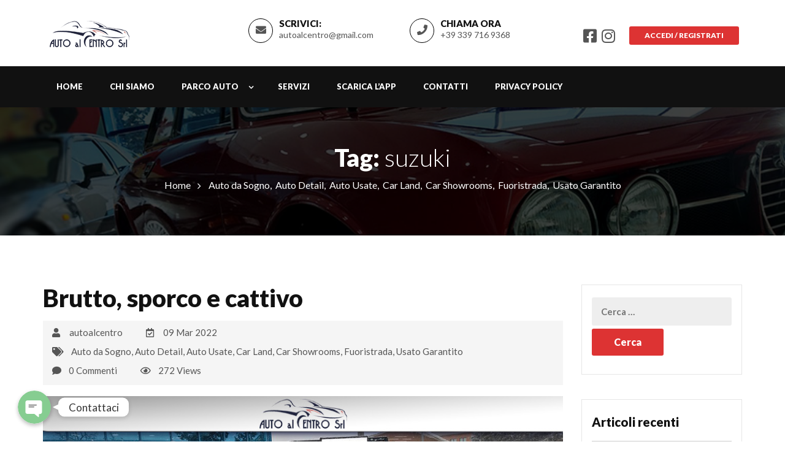

--- FILE ---
content_type: text/css
request_url: https://www.autoalcentro.it/wp-content/themes/carforyou/style.css?ver=6.9
body_size: 1914
content:
/*
Theme Name:CarForYou
Description:Premium WordPress Theme Developed by webmasterdriver.
Author: webmasterdriver
Theme URI: http://themes.webmasterdriver.net/carforyouwp/
Version:4.0
Author URI: https://themeforest.net/user/webmasterdriver
License:GNU General Public License v2 or later
License URI:http://www.gnu.org/licenses/gpl-2.0.html
Description:this theme create on 2021 for WordPress.
Tags: one-column, two-columns, right-sidebar, left-sidebar, custom-background, custom-colors, custom-header, custom-menu, editor-style, featured-images, flexible-header, full-width-template, microformats, post-formats, rtl-language-support, sticky-post, theme-options, threaded-comments, translation-ready
Text Domain: carforyou This theme, like WordPress, is licensed under the GPL.
Use it to make something cool, have fun, and share what you've learned with others.
*/

/*===========================
 =  Table of CSS
 
	1.General CSS
	2. Financing Calculatoe
	3. WordPress Default Theme 
		                                                  
===========================*/

/*-----------------------------*/
/* 1.General css
/*-----------------------------*/

iframe.mfp-iframe {
	height: 460px;
	width: 100%;
}
.page-template-coming-soon footer, .page-template-coming-soon .brand-section, .page-template-coming-soon header {
	display: none;
}
.page-template-coming-soon header.navbar-fixed-top, .coming-soon-footer {
	display:block !important;
}
.page-template-coming-soon.admin-bar header.navbar-fixed-top {
	top: 30px;
}
#add_model_compare {
  background: #ffffff none repeat scroll 0 0;
  box-shadow: 0 0 21px rgba(0, 0, 0, 0.6);
  display: none;
  min-width: 244px;
  position: fixed;
  padding-bottom:8px;
  right: 0;
  top: 38%;
  z-index: 1;
}
.compare-close {
	float: right;
	font-size: 25px;
	text-align: right;
}
#add_model_compare h2 {
	background: #fa2837 none repeat scroll 0 0;
	color: #fff;
	font-size: 16px;
	line-height: 35px;
	padding: 3px 15px;
	text-align: center;
}
#add_model_compare ul {
	padding:0px;
	margin:0px;
	overflow:hidden;
}
#add_model_compare ul li {
	display: block;
	float: left;
	list-style: outside none none;
}
#add_model_compare ul li.vs_model {
	position:relative;
}
#add_model_compare ul li.vs_model::after {
	background: #58595b none repeat scroll 0 0;
	border-radius: 50%;
	color: #fff;
	content: "Vs";
	font-size: 8.77px;
	height: 17px;
	line-height: 17px;
	position: absolute;
	right: -8px;
	text-align: center;
	top: 40%;
	width: 17px;
}
#add_model_compare ul li a {
	background: #ffffff none repeat scroll 0 0;
	border: 1px solid #cccccc;
	border-radius: 0;
	float: left;
	height: 75px;
	list-style: outside none none;
	margin: 0 10px;
	padding: 10px;
	text-align: center;
	width: 74px;
}
#add_model_compare ul li img {
	height:100%;
	display:inline-block;
	vertical-align:middle;
}
.compare_now_btn {
  background: #222222 none repeat scroll 0 0;
  color: #ffffff;
  cursor: pointer;
  float: right;
  font-size: 14px;
  line-height: 33px;
  margin: 3px;
  padding: 0 18px;
  text-align: center;
  text-decoration: none;
}
.compare_now_btn:hover {
	background:#fa2837;
	color:#fff;	
}
#compare_model_btn.active .compare_close {
	background: #fff url(../images/compare_close.jpg) no-repeat center;
	border: 2px solid #625c59;
	color: #000;
	display: block;
	font-size: 15px;
	height: 15px;
	position: absolute;
	right: -108px;
	top: -132px;
	width: 19px;
	z-index: 22;
}
.compare-close > a, .compare-close > a:hover {
  color: #ffffff;
  cursor: pointer;
}


/*-----------------------------*/
/* 2. Financing Calculatoe
/*-----------------------------*/
.payment_result {
	background: #222222 none repeat scroll 0 0;
	border-radius: 3px;
	color: #ffffff;
	opacity: 0;
	height:0;
	transform: scale(0.2) translateY(-100px);
	transition: all 0.3s linear 0s;
}
.payment_result.active {
	height: auto;
	opacity: 1;
	transform: scale(1) translateY(0px);
	transition: all 0.3s linear 0s;
	padding: 15px 10px;
}
.payment_result.active {
}
.payment_result > p {
	font-size: 14px;
	margin-bottom: 5px;
	line-height:20px;
}
.comment-respond {
	margin-top: 60px;
}
#comment {
	background: #eeeeee none repeat scroll 0 0;
	border: 0 none;
	border-radius: 3px;
	box-shadow: none;
	color: #888888;
	font-size: 15px;
	line-height: 30px;
	padding: 0 15px;
	width:100%;
}
.comment-form-comment > label {
	display: none;
}
.comment-reply-title {
	font-size: 18px;
}
.hiddens{ display:none;}
.inner_pages_content {overflow: hidden;}

input[type="submit"] {
	border: medium none;
	background:#fa2837;
	border-radius: 3px;
	color: #ffffff;
	font-size: 16px;
	font-weight: 800;
	line-height: 30px;
	margin: auto;
	padding: 7px 36px;
	transition: all 0.3s linear 0s;
}
ul.page-numbers {
	clear: both;
}
/*-----------------------------*/

/* 3. WordPress Default Theme Css

/*-----------------------------*/

.wp-caption {
	background: #fff;
	border: 1px solid #f0f0f0;
	max-width: 96%; /* Image does not overflow the content area */
	padding: 5px 3px 10px;
	text-align: center;
}
.wp-caption.alignnone {
	margin: 5px 20px 20px 0;
}
.wp-caption.alignleft {
	margin: 5px 20px 20px 0;
}
.wp-caption.alignright {
	margin: 5px 0 20px 20px;
}
.wp-caption img {
	border: 0 none;
	height: auto;
	margin: 0;
	max-width: 98.5%;
	padding: 0;
	width: auto;
}
.wp-caption p.wp-caption-text {
	font-size: 11px;
	line-height: 17px;
	margin: 0;
	padding: 0 4px 5px;
}
.alignleft {
	float: left;
	margin: 5px 20px 20px 0;
}
.alignright {
	float: right;
	margin: 5px 0 20px 20px;
}
.aligncenter, div.aligncenter {
	display: block;
	margin: 5px auto;
}
.screen-reader-text {
	display: none;
}
.fw-wrap-search-form {
	display:none;
}
.wp-caption-text {
	-webkit-box-sizing: border-box;
	-moz-box-sizing:    border-box;
	box-sizing:         border-box;
	font-size: 12px;
	font-style: italic;
	line-height: 1.5;
	margin: 9px 0;
}
.sticky .entry-date {
	display: none;
}
.gallery-caption {
	background-color: rgba(0, 0, 0, 0.7);
	-webkit-box-sizing: border-box;
	-moz-box-sizing:    border-box;
	box-sizing:         border-box;
	color: #fff;
	font-size: 12px;
	line-height: 1.5;
	margin: 0;
	max-height: 50%;
	opacity: 0;
	padding: 6px 8px;
	position: absolute;
	bottom: 0;
	left: 0;
	text-align: left;
	width: 100%;
}
.gallery-caption:before {
	content: "";
	height: 100%;
	min-height: 49px;
	position: absolute;
	top: 0;
	left: 0;
	width: 100%;
}
.bypostauthor > article .fn:before {
	margin: 0 2px 0 -2px;
	position: relative;
	top: -1px;
}
.bypostauthor > article .fn:before,  .comment-edit-link:before,  .comment-reply-link:before,  .comment-reply-login:before,  .comment-reply-title small a:before,  .contributor-posts-link:before,  .menu-toggle:before,  .search-toggle:before,  .slider-direction-nav a:before,  .widget_twentyfourteen_ephemera .widget-title:before {
	-webkit-font-smoothing: antialiased;
	display: inline-block;
	font: normal 16px/1 Genericons;
	text-decoration: inherit;
	vertical-align: text-bottom;
}
#add_model_compare ul li:last-child.vs_model::after {
	content:none;
}

--- FILE ---
content_type: text/css
request_url: https://www.autoalcentro.it/wp-content/themes/carforyou/assets/css/mapbox.css?ver=3.1.1
body_size: 9597
content:
.leaflet-container {
    background: #fff;
    outline: 0;
    overflow: hidden;
    -ms-touch-action: none
}

.leaflet-container *,
.leaflet-container:after,
.leaflet-container:before {
    -webkit-box-sizing: border-box;
    -moz-box-sizing: border-box;
    box-sizing: border-box
}


.leaflet-container .marker-description img {
    margin-bottom: 10px
}

.leaflet-container a {
    text-decoration: none
}

.leaflet-container .mapbox-button,
.leaflet-container.dark .mapbox-button {
    background-color: #3887be;
    display: inline-block;
    height: 40px;
    line-height: 40px;
    text-decoration: none;
    white-space: nowrap;
    text-overflow: ellipsis
}

.leaflet-container .mapbox-button:hover,
.leaflet-container.dark .mapbox-button:hover {
    background-color: #3bb2d0
}

.leaflet-image-layer,
.leaflet-layer,
.leaflet-map-pane,
.leaflet-marker-icon,
.leaflet-marker-pane,
.leaflet-marker-shadow,
.leaflet-overlay-pane,
.leaflet-overlay-pane svg,
.leaflet-popup-pane,
.leaflet-shadow-pane,
.leaflet-tile,
.leaflet-tile-container,
.leaflet-tile-pane,
.leaflet-zoom-box {
    position: absolute;
    left: 0;
    top: 0
}

.leaflet-marker-icon,
.leaflet-marker-shadow,
.leaflet-tile {
    -webkit-user-drag: none;
    -webkit-user-select: none;
    -moz-user-select: none;
    user-select: none
}

.leaflet-marker-icon,
.leaflet-marker-shadow {
    display: block
}

.leaflet-tile {
    filter: inherit;
    visibility: hidden
}

.leaflet-tile-loaded {
    visibility: inherit
}

.leaflet-zoom-box {
    width: 0;
    height: 0
}

.leaflet-tile-pane {
    z-index: 2
}

.leaflet-objects-pane {
    z-index: 3
}

.leaflet-overlay-pane {
    z-index: 4
}

.leaflet-shadow-pane {
    z-index: 5
}

.leaflet-marker-pane {
    z-index: 6
}

.leaflet-popup-pane {
    z-index: 7
}

.leaflet-control {
    position: relative;
    z-index: 7;
    pointer-events: auto;
    float: left;
    clear: both
}

.leaflet-right .leaflet-control {
    float: right
}

.leaflet-top .leaflet-control {
    margin-top: 100px
}

.leaflet-bottom .leaflet-control {
    margin-bottom: 10px
}

.leaflet-left .leaflet-control {
    margin-left: 10px
}

.leaflet-right .leaflet-control {
    margin-right: 10px
}

.leaflet-bottom,
.leaflet-top {
    position: absolute;
    z-index: 1000;
    pointer-events: none
}

.leaflet-top {
    top: 0
}

.leaflet-right {
    right: 0
}

.leaflet-bottom {
    bottom: 0
}

.leaflet-left {
    left: 0
}

.leaflet-fade-anim .leaflet-popup,
.leaflet-fade-anim .leaflet-tile {
    opacity: 0;
    -webkit-transition: opacity .2s linear;
    -moz-transition: opacity .2s linear;
    -o-transition: opacity .2s linear;
    transition: opacity .2s linear
}

.leaflet-fade-anim .leaflet-map-pane .leaflet-popup,
.leaflet-fade-anim .leaflet-tile-loaded {
    opacity: 1
}

.leaflet-zoom-anim .leaflet-zoom-animated {
    -webkit-transition: -webkit-transform .25s cubic-bezier(0, 0, .25, 1);
    -moz-transition: -moz-transform .25s cubic-bezier(0, 0, .25, 1);
    -o-transition: -o-transform .25s cubic-bezier(0, 0, .25, 1);
    transition: transform .25s cubic-bezier(0, 0, .25, 1)
}

.leaflet-pan-anim .leaflet-tile,
.leaflet-touching .leaflet-zoom-animated,
.leaflet-zoom-anim .leaflet-tile {
    -webkit-transition: none;
    -moz-transition: none;
    -o-transition: none;
    transition: none
}

.leaflet-zoom-anim .leaflet-zoom-hide {
    visibility: hidden
}

.leaflet-container {
    cursor: -webkit-grab;
    cursor: -moz-grab
}

.leaflet-container.leaflet-clickable,
.leaflet-container.map-clickable,
.leaflet-marker-icon,
.leaflet-overlay-pane path {
    cursor: pointer
}

.leaflet-control,
.leaflet-popup-pane {
    cursor: auto
}

.leaflet-dragging,
.leaflet-dragging .leaflet-clickable,
.leaflet-dragging .leaflet-container,
.leaflet-dragging .map-clickable {
    cursor: move;
    cursor: -webkit-grabbing;
    cursor: -moz-grabbing
}

.leaflet-zoom-box {
    background: #fff;
    border: 2px dotted #202020;
    opacity: .5
}

.leaflet-bar,
.leaflet-control-layers {
    background-color: #fff;
    border: 1px solid #999;
    border-color: rgba(0, 0, 0, .4);
    border-radius: 3px;
    box-shadow: none
}

.leaflet-bar a,
.leaflet-bar a:hover {
    color: #404040;
    color: rgba(0, 0, 0, .75);
    border-bottom: 1px solid #ddd;
    border-bottom-color: rgba(0, 0, 0, .1)
}

.leaflet-bar a:active,
.leaflet-bar a:hover {
    background-color: #f8f8f8;
    cursor: pointer
}

.leaflet-bar a:hover:first-child {
    border-radius: 3px 3px 0 0
}

.leaflet-bar a:hover:last-child {
    border-bottom: 0;
    border-radius: 0 0 3px 3px
}

.leaflet-bar a:hover:only-of-type {
    border-radius: 3px
}

.leaflet-bar .leaflet-disabled {
    cursor: default;
    opacity: .75
}

.leaflet-control-zoom-in,
.leaflet-control-zoom-out {
    display: block;
    content: '';
    text-indent: -999em
}

.leaflet-control-layers .leaflet-control-layers-list,
.leaflet-control-layers-expanded .leaflet-control-layers-toggle {
    display: none
}

.leaflet-control-layers-expanded .leaflet-control-layers-list {
    display: block;
    position: relative
}

.leaflet-control-layers-expanded {
    background: #fff;
    padding: 6px 10px 6px 6px;
    color: #404040;
    color: rgba(0, 0, 0, .75)
}

.leaflet-control-layers-selector {
    margin-top: 2px;
    position: relative;
    top: 1px
}

.leaflet-control-layers label {
    display: block
}

.leaflet-control-layers-separator {
    height: 0;
    border-top: 1px solid #ddd;
    border-top-color: rgba(0, 0, 0, .1);
    margin: 5px -10px 5px -6px
}

.leaflet-container .leaflet-control-attribution {
    background-color: rgba(255, 255, 255, .5);
    margin: 0;
    box-shadow: none
}

.leaflet-container .leaflet-control-attribution a,
.leaflet-container .map-info-container a {
    color: #404040
}

.leaflet-control-attribution a:hover,
.map-info-container a:hover {
    color: inherit;
    text-decoration: underline
}

.leaflet-control-attribution,
.leaflet-control-scale-line {
    padding: 0 5px
}

.leaflet-left .leaflet-control-scale {
    margin-left: 5px
}

.leaflet-bottom .leaflet-control-scale {
    margin-bottom: 5px
}

.leaflet-container .leaflet-control-attribution.leaflet-compact-attribution {
    margin: 10px;
    background: #fff;
    border-radius: 3px 13px 13px 3px;
    padding: 3px 31px 3px 3px;
    visibility: hidden
}

.leaflet-control-attribution.leaflet-compact-attribution:hover {
    visibility: visible
}

.leaflet-control-attribution.leaflet-compact-attribution:after {
    content: '';
    background-color: #fff;
    background-color: rgba(255, 255, 255, .5);
    background-position: 0 -78px;
    border-radius: 50%;
    position: absolute;
    display: inline-block;
    width: 26px;
    height: 26px;
    vertical-align: middle;
    bottom: 0;
    z-index: 1;
    visibility: visible;
    cursor: pointer
}

.leaflet-control-attribution.leaflet-compact-attribution:hover:after {
    background-color: #fff
}

.leaflet-right .leaflet-control-attribution.leaflet-compact-attribution:after {
    right: 0
}

.leaflet-left .leaflet-control-attribution.leaflet-compact-attribution:after {
    left: 0
}

.leaflet-control-scale-line {
    background-color: rgba(255, 255, 255, .5);
    border: 1px solid #999;
    border-color: rgba(0, 0, 0, .4);
    border-top: 0;
    padding: 2px 5px 1px;
    white-space: nowrap;
    overflow: hidden
}

.leaflet-control-scale-line:not(:first-child) {
    border-top: 2px solid #ddd;
    border-top-color: rgba(0, 0, 0, .1);
    border-bottom: 0;
    margin-top: -2px
}

.leaflet-control-scale-line:not(:first-child):not(:last-child) {
    border-bottom: 2px solid #777
}

.leaflet-popup {
    position: absolute;
    text-align: center;
    pointer-events: none
}

.leaflet-popup-content-wrapper {
    padding: 1px;
    text-align: left;
    pointer-events: all
}

.leaflet-popup-close-button+.leaflet-popup-content-wrapper .leaflet-popup-content {
    padding-top: 15px
}

.leaflet-popup-tip-container {
    width: 20px;
    height: 20px;
    margin: 0 auto;
    position: relative;
	display:none;
}

.leaflet-popup-tip {
    width: 0;
    height: 0;
    margin: 0;
    border-left: 10px solid transparent;
    border-right: 10px solid transparent;
    border-top: 10px solid #fff;
    box-shadow: none
}

.leaflet-popup-close-button {
    text-indent: -999em;
    position: absolute;
    top: 0;
    right: 0;
    pointer-events: all
}

.leaflet-popup-close-button:hover {
    background-color: #f8f8f8
}

.leaflet-popup-scrolled {
    overflow: auto;
    border-bottom: 1px solid #ddd;
    border-top: 1px solid #ddd
}

.leaflet-div-icon {
    background: #fff;
    border: 1px solid #999;
    border-color: rgba(0, 0, 0, .4)
}

.leaflet-editing-icon {
    border-radius: 3px
}

.leaflet-bar a,
.leaflet-control-layers-toggle,
.leaflet-popup-close-button,
.map-tooltip.closable .close,
.mapbox-button-icon:before,
.mapbox-icon {
    content: '';
    display: inline-block;
    width: 26px;
    height: 26px;
    vertical-align: middle;
    background-repeat: no-repeat
}

.leaflet-bar a {
    display: block
}

.leaflet-container.dark .map-tooltip .close,
.leaflet-control-attribution:after,
.leaflet-control-layers-toggle,
.leaflet-control-zoom-in,
.leaflet-control-zoom-out,
.leaflet-popup-close-button,
.map-tooltip .close,
.mapbox-icon {
    opacity: .75;
    background-image: url(../images/icons-000000@2x.png);
    background-repeat: no-repeat;
    background-size: 26px 260px
}

.leaflet-container.dark .leaflet-control-attribution:after,
.leaflet-container.dark .leaflet-control-layers-toggle,
.leaflet-container.dark .leaflet-control-zoom-in,
.leaflet-container.dark .leaflet-control-zoom-out,
.leaflet-container.dark .mapbox-icon,
.mapbox-button-icon:before {
    opacity: 1;
    background-image: url(../images/icons-ffffff@2x.png);
    background-size: 26px 260px
}

.leaflet-bar .leaflet-control-zoom-in {
    background-position: 0 0
}

.leaflet-bar .leaflet-control-zoom-out {
    background-position: 0 -26px
}

.leaflet-popup-close-button,
.map-tooltip.closable .close {
    background-position: -3px -55px;
    width: 20px;
    height: 20px;
    border-radius: 0 3px 0 0;
	display:none;
}

.mapbox-icon-info {
    background-position: 0 -78px
}

.leaflet-control-layers-toggle {
    background-position: 0 -104px
}

.mapbox-icon.mapbox-icon-share,
.mapbox-icon.mapbox-icon-share:before {
    background-position: 0 -130px
}

.mapbox-icon.mapbox-icon-geocoder,
.mapbox-icon.mapbox-icon-geocoder:before {
    background-position: 0 -156px
}

.mapbox-icon-facebook,
.mapbox-icon-facebook:before {
    background-position: 0 -182px
}

.mapbox-icon-twitter,
.mapbox-icon-twitter:before {
    background-position: 0 -208px
}

.mapbox-icon-pinterest,
.mapbox-icon-pinterest:before {
    background-position: 0 -234px
}


.map-legends,
.map-tooltip {
    max-width: 300px
}

.map-legends .map-legend {
    padding: 10px
}

.map-tooltip {
    z-index: 999999;
    padding: 10px;
    min-width: 180px;
    max-height: 400px;
    overflow: auto;
    opacity: 1;
    -webkit-transition: opacity 150ms;
    -moz-transition: opacity 150ms;
    -o-transition: opacity 150ms;
    transition: opacity 150ms
}

.map-tooltip .close {
    text-indent: -999em;
    overflow: hidden;
    display: none
}

.map-tooltip.closable .close {
    position: absolute;
    top: 0;
    right: 0;
    border-radius: 3px
}

.map-tooltip.closable .close:active {
    background-color: #f8f8f8
}

.leaflet-control-interaction {
    position: absolute;
    top: 10px;
    right: 10px;
    width: 300px
}

.leaflet-popup-content .marker-title {
    font-weight: 700
}

.leaflet-control .mapbox-button {
    background-color: #fff;
    border: 1px solid #ddd;
    border-color: rgba(0, 0, 0, .1);
    padding: 5px 10px;
    border-radius: 3px
}

.mapbox-modal>div {
    position: absolute;
    top: 0;
    left: 0;
    width: 100%;
    height: 100%;
    z-index: -1;
    overflow-y: auto
}

.mapbox-modal.active>div {
    z-index: 99999;
    transition: all .2s, z-index 0 0
}

.mapbox-modal .mapbox-modal-mask {
    background: rgba(0, 0, 0, .5);
    opacity: 0
}

.mapbox-modal.active .mapbox-modal-mask {
    opacity: 1
}

.mapbox-modal .mapbox-modal-content {
    -webkit-transform: translateY(-100%);
    -moz-transform: translateY(-100%);
    -ms-transform: translateY(-100%);
    transform: translateY(-100%)
}

.mapbox-modal.active .mapbox-modal-content {
    -webkit-transform: translateY(0);
    -moz-transform: translateY(0);
    -ms-transform: translateY(0);
    transform: translateY(0)
}

.mapbox-modal-body {
    position: relative;
    background: #fff;
    padding: 20px;
    z-index: 1000;
    width: 50%;
    margin: 20px 0 20px 25%
}

.mapbox-share-buttons {
    margin: 0 0 20px
}

.mapbox-share-buttons a {
    width: 33.3333%;
    border-left: 1px solid #fff;
    text-align: center;
    border-radius: 0
}

.mapbox-share-buttons a:last-child {
    border-radius: 0 3px 3px 0
}

.mapbox-share-buttons a:first-child {
    border: 0;
    border-radius: 3px 0 0 3px
}

.mapbox-modal input {
    width: 100%;
    height: 40px;
    padding: 10px;
    border: 1px solid #ddd;
    border-color: rgba(0, 0, 0, .1);
    color: rgba(0, 0, 0, .5)
}

.leaflet-control.mapbox-control-info {
    margin: 5px 30px 10px 10px;
    min-height: 26px
}

.leaflet-right .leaflet-control.mapbox-control-info {
    margin: 5px 10px 10px 30px
}

.mapbox-info-toggle {
    background-color: #fff;
    background-color: rgba(255, 255, 255, .5);
    border-radius: 50%;
    position: absolute;
    bottom: 0;
    left: 0;
    z-index: 1
}

.leaflet-right .mapbox-control-info .mapbox-info-toggle {
    left: auto;
    right: 0
}

.mapbox-info-toggle:hover {
    background-color: #fff
}

.map-info-container {
    background: #fff;
    padding: 3px 5px 3px 27px;
    display: none;
    position: relative;
    bottom: 0;
    left: 0;
    border-radius: 13px 3px 3px 13px
}

.leaflet-right .map-info-container {
    left: auto;
    right: 0;
    padding: 3px 27px 3px 5px;
    border-radius: 3px 13px 13px 3px
}

.mapbox-control-info.active .map-info-container {
    display: inline-block
}

.leaflet-container .mapbox-improve-map {
    font-weight: 700
}

.leaflet-control-mapbox-geocoder {
    position: relative
}

.leaflet-control-mapbox-geocoder.searching {
    opacity: .75
}

.leaflet-control-mapbox-geocoder .leaflet-control-mapbox-geocoder-wrap {
    background: #fff;
    position: absolute;
    border: 1px solid #999;
    border-color: rgba(0, 0, 0, .4);
    overflow: hidden;
    left: 26px;
    height: 28px;
    width: 0;
    top: -1px;
    border-radius: 0 3px 3px 0;
    opacity: 0;
    -webkit-transition: opacity 100ms;
    -moz-transition: opacity 100ms;
    -o-transition: opacity 100ms;
    transition: opacity 100ms
}

.leaflet-control-mapbox-geocoder.active .leaflet-control-mapbox-geocoder-wrap {
    width: 180px;
    opacity: 1
}

.leaflet-bar .leaflet-control-mapbox-geocoder-toggle,
.leaflet-bar .leaflet-control-mapbox-geocoder-toggle:hover {
    border-bottom: 0
}

.leaflet-control-mapbox-geocoder-toggle {
    border-radius: 3px
}

.leaflet-control-mapbox-geocoder.active,
.leaflet-control-mapbox-geocoder.active .leaflet-control-mapbox-geocoder-toggle {
    border-top-right-radius: 0;
    border-bottom-right-radius: 0
}

.leaflet-control-mapbox-geocoder .leaflet-control-mapbox-geocoder-form input {
    background: 0 0;
    border: 0;
    width: 180px;
    padding: 0 0 0 10px;
    height: 26px;
    outline: 0
}

.leaflet-control-mapbox-geocoder-results {
    width: 180px;
    position: absolute;
    left: 26px;
    top: 25px;
    border-radius: 0 0 3px 3px
}

.leaflet-control-mapbox-geocoder.active .leaflet-control-mapbox-geocoder-results {
    background: #fff;
    border: 1px solid #999;
    border-color: rgba(0, 0, 0, .4)
}

.leaflet-control-mapbox-geocoder-results a,
.leaflet-control-mapbox-geocoder-results span {
    padding: 0 10px;
    text-overflow: ellipsis;
    white-space: nowrap;
    display: block;
    width: 100%;
    font-size: 12px;
    line-height: 26px;
    text-align: left;
    overflow: hidden
}

.leaflet-container.dark .leaflet-control .leaflet-control-mapbox-geocoder-results a:hover,
.leaflet-control-mapbox-geocoder-results a:hover {
    background: #f8f8f8;
    opacity: 1
}

.leaflet-right .leaflet-control-mapbox-geocoder-results,
.leaflet-right .leaflet-control-mapbox-geocoder-wrap {
    left: auto;
    right: 26px
}

.leaflet-right .leaflet-control-mapbox-geocoder-wrap {
    border-radius: 3px 0 0 3px
}

.leaflet-right .leaflet-control-mapbox-geocoder.active,
.leaflet-right .leaflet-control-mapbox-geocoder.active .leaflet-control-mapbox-geocoder-toggle {
    border-radius: 0 3px 3px 0
}

.leaflet-bottom .leaflet-control-mapbox-geocoder-results {
    top: auto;
    bottom: 25px;
    border-radius: 3px 3px 0 0
}

.mapbox-logo-true:before {
    content: '';
    display: inline-block;
    width: 61px;
    height: 19px;
    vertical-align: middle
}

.mapbox-logo-true {
    background-repeat: no-repeat;
    background-size: 61px 19px;
    background-image: url('[data-uri]')
}

.leaflet-container.dark .leaflet-bar {
    background-color: #404040;
    border-color: #202020;
    border-color: rgba(0, 0, 0, .75)
}

.leaflet-container.dark .leaflet-bar a {
    color: #404040;
    border-color: rgba(0, 0, 0, .5)
}

.leaflet-container.dark .leaflet-bar a:active,
.leaflet-container.dark .leaflet-bar a:hover {
    background-color: #505050
}

.leaflet-container.dark .leaflet-control-attribution,
.leaflet-container.dark .leaflet-control-attribution:after,
.leaflet-container.dark .map-info-container,
.leaflet-container.dark .mapbox-info-toggle {
    background-color: rgba(0, 0, 0, .5);
    color: #f8f8f8
}

.leaflet-container.dark .leaflet-control-attribution a,
.leaflet-container.dark .leaflet-control-attribution a:hover,
.leaflet-container.dark .map-info-container a,
.leaflet-container.dark .map-info-container a:hover {
    color: #fff
}

.leaflet-container.dark .leaflet-control-attribution:hover:after {
    background-color: #000
}

.leaflet-container.dark .leaflet-control-layers-list span {
    color: #f8f8f8
}

.leaflet-container.dark .leaflet-control-layers-separator {
    border-top-color: rgba(255, 255, 255, .1)
}

.leaflet-container.dark .leaflet-bar a.leaflet-disabled,
.leaflet-container.dark .leaflet-control .mapbox-button.disabled {
    background-color: #252525;
    color: #404040
}

.leaflet-container.dark .leaflet-control-mapbox-geocoder>div {
    border-color: #202020;
    border-color: rgba(0, 0, 0, .75)
}

.leaflet-container.dark .leaflet-control .leaflet-control-mapbox-geocoder-results a {
    border-color: #ddd #202020;
    border-color: rgba(0, 0, 0, .1) rgba(0, 0, 0, .75)
}

.leaflet-container.dark .leaflet-control .leaflet-control-mapbox-geocoder-results span {
    border-color: #202020;
    border-color: rgba(0, 0, 0, .75)
}

@media only screen and (max-width:800px) {
    .mapbox-modal-body {
        width: 83.3333%;
        margin-left: 8.3333%
    }
}

@media only screen and (max-width:640px) {
    .mapbox-modal-body {
        width: 100%;
        height: 100%;
        margin: 0
    }
}

@media print {
    .mapbox-improve-map {
        display: none
    }
}

.leaflet-vml-shape {
    width: 1px;
    height: 1px
}

.lvml {
    behavior: url(#default#VML);
    display: inline-block;
    position: absolute
}

.leaflet-container img.leaflet-tile {
    max-width: none!important
}

.leaflet-container img.leaflet-marker-icon {
    max-width: none
}

.leaflet-container img.leaflet-image-layer {
    max-width: 15000px!important
}

.leaflet-overlay-pane svg {
    -moz-user-select: none
}

.leaflet-oldie .mapbox-modal .mapbox-modal-content {
    display: none
}

.leaflet-oldie .mapbox-modal.active .mapbox-modal-content {
    display: block
}

.map-tooltip {
    width: 280px\8
}

.leaflet-oldie .leaflet-container.dark .map-tooltip .close,
.leaflet-oldie .leaflet-control-layers-toggle,
.leaflet-oldie .leaflet-control-zoom-in,
.leaflet-oldie .leaflet-control-zoom-out,
.leaflet-oldie .leaflet-popup-close-button,
.leaflet-oldie .map-tooltip .close,
.leaflet-oldie .mapbox-icon {
    background-image: url([data-uri])
}

.leaflet-oldie .leaflet-container.dark .leaflet-control-layers-toggle,
.leaflet-oldie .leaflet-container.dark .leaflet-control-zoom-in,
.leaflet-oldie .leaflet-container.dark .leaflet-control-zoom-out,
.leaflet-oldie .leaflet-container.dark .mapbox-icon,
.leaflet-oldie .mapbox-button-icon:before {
    background-image: url([data-uri])
}

.leaflet-oldie .mapbox-logo-true {
    background-image: none
}

--- FILE ---
content_type: text/javascript
request_url: https://www.autoalcentro.it/wp-content/themes/carforyou/assets/js/mapbox-sdk.min.js?ver=6.9
body_size: 13523
content:
(function(global,factory){typeof exports==="object"&&typeof module!=="undefined"?module.exports=factory():typeof define==="function"&&define.amd?define(factory):global.mapboxSdk=factory()})(this,function(){"use strict";function parseParam(param){var parts=param.match(/\s*(.+)\s*=\s*"?([^"]+)"?/);if(!parts)return null;return{key:parts[1],value:parts[2]}}function parseLink(link){var parts=link.match(/<?([^>]*)>(.*)/);if(!parts)return null;var linkUrl=parts[1];var linkParams=parts[2].split(";");var rel=null;var parsedLinkParams=linkParams.reduce(function(result,param){var parsed=parseParam(param);if(!parsed)return result;if(parsed.key==="rel"){if(!rel){rel=parsed.value}return result}result[parsed.key]=parsed.value;return result},{});if(!rel)return null;return{url:linkUrl,rel:rel,params:parsedLinkParams}}function parseLinkHeader(linkHeader){if(!linkHeader)return{};return linkHeader.split(/,\s*</).reduce(function(result,link){var parsed=parseLink(link);if(!parsed)return result;var splitRel=parsed.rel.split(/\s+/);splitRel.forEach(function(rel){if(!result[rel]){result[rel]={url:parsed.url,params:parsed.params}}});return result},{})}var parseLinkHeader_1=parseLinkHeader;function MapiResponse(request,responseData){this.request=request;this.headers=responseData.headers;this.rawBody=responseData.body;this.statusCode=responseData.statusCode;try{this.body=JSON.parse(responseData.body||"{}")}catch(parseError){this.body=responseData.body}this.links=parseLinkHeader_1(this.headers.link)}MapiResponse.prototype.hasNextPage=function hasNextPage(){return!!this.links.next};MapiResponse.prototype.nextPage=function nextPage(){if(!this.hasNextPage())return null;return this.request._extend({path:this.links.next.url})};var mapiResponse=MapiResponse;var constants={API_ORIGIN:"https://api.mapbox.com",EVENT_PROGRESS_DOWNLOAD:"downloadProgress",EVENT_PROGRESS_UPLOAD:"uploadProgress",EVENT_ERROR:"error",EVENT_RESPONSE:"response",ERROR_HTTP:"HttpError",ERROR_REQUEST_ABORTED:"RequestAbortedError"};function MapiError(options){var errorType=options.type||constants.ERROR_HTTP;var body;if(options.body){try{body=JSON.parse(options.body)}catch(e){body=options.body}}else{body=null}var message=options.message||null;if(!message){if(typeof body==="string"){message=body}else if(body&&typeof body.message==="string"){message=body.message}else if(errorType===constants.ERROR_REQUEST_ABORTED){message="Request aborted"}}this.message=message;this.type=errorType;this.statusCode=options.statusCode||null;this.request=options.request;this.body=body}var mapiError=MapiError;function parseSingleHeader(raw){var boundary=raw.indexOf(":");var name=raw.substring(0,boundary).trim().toLowerCase();var value=raw.substring(boundary+1).trim();return{name:name,value:value}}function parseHeaders(raw){var headers={};if(!raw){return headers}raw.trim().split(/[\r|\n]+/).forEach(function(rawHeader){var parsed=parseSingleHeader(rawHeader);headers[parsed.name]=parsed.value});return headers}var parseHeaders_1=parseHeaders;var requestsUnderway={};function browserAbort(request){var xhr=requestsUnderway[request.id];if(!xhr)return;xhr.abort();delete requestsUnderway[request.id]}function createResponse(request,xhr){return new mapiResponse(request,{body:xhr.response,headers:parseHeaders_1(xhr.getAllResponseHeaders()),statusCode:xhr.status})}function normalizeBrowserProgressEvent(event){var total=event.total;var transferred=event.loaded;var percent=100*transferred/total;return{total:total,transferred:transferred,percent:percent}}function sendRequestXhr(request,xhr){return new Promise(function(resolve,reject){xhr.onprogress=function(event){request.emitter.emit(constants.EVENT_PROGRESS_DOWNLOAD,normalizeBrowserProgressEvent(event))};var file=request.file;if(file){xhr.upload.onprogress=function(event){request.emitter.emit(constants.EVENT_PROGRESS_UPLOAD,normalizeBrowserProgressEvent(event))}}xhr.onerror=function(error){reject(error)};xhr.onabort=function(){var mapiError$$1=new mapiError({request:request,type:constants.ERROR_REQUEST_ABORTED});reject(mapiError$$1)};xhr.onload=function(){delete requestsUnderway[request.id];if(xhr.status<200||xhr.status>=400){var mapiError$$1=new mapiError({request:request,body:xhr.response,statusCode:xhr.status});reject(mapiError$$1);return}resolve(xhr)};var body=request.body;if(typeof body==="string"){xhr.send(body)}else if(body){xhr.send(JSON.stringify(body))}else if(file){xhr.send(file)}else{xhr.send()}requestsUnderway[request.id]=xhr}).then(function(xhr){return createResponse(request,xhr)})}function createRequestXhr(request,accessToken){var url=request.url(accessToken);var xhr=new window.XMLHttpRequest;xhr.open(request.method,url);Object.keys(request.headers).forEach(function(key){xhr.setRequestHeader(key,request.headers[key])});return xhr}function browserSend(request){return Promise.resolve().then(function(){var xhr=createRequestXhr(request,request.client.accessToken);return sendRequestXhr(request,xhr)})}var browserLayer={browserAbort:browserAbort,sendRequestXhr:sendRequestXhr,browserSend:browserSend,createRequestXhr:createRequestXhr};var commonjsGlobal=typeof window!=="undefined"?window:typeof global!=="undefined"?global:typeof self!=="undefined"?self:{};function createCommonjsModule(fn,module){return module={exports:{}},fn(module,module.exports),module.exports}var base64=createCommonjsModule(function(module,exports){(function(root){var freeExports=exports;var freeModule=module&&module.exports==freeExports&&module;var freeGlobal=typeof commonjsGlobal=="object"&&commonjsGlobal;if(freeGlobal.global===freeGlobal||freeGlobal.window===freeGlobal){root=freeGlobal}var InvalidCharacterError=function(message){this.message=message};InvalidCharacterError.prototype=new Error;InvalidCharacterError.prototype.name="InvalidCharacterError";var error=function(message){throw new InvalidCharacterError(message)};var TABLE="ABCDEFGHIJKLMNOPQRSTUVWXYZabcdefghijklmnopqrstuvwxyz0123456789+/";var REGEX_SPACE_CHARACTERS=/[\t\n\f\r ]/g;var decode=function(input){input=String(input).replace(REGEX_SPACE_CHARACTERS,"");var length=input.length;if(length%4==0){input=input.replace(/==?$/,"");length=input.length}if(length%4==1||/[^+a-zA-Z0-9/]/.test(input)){error("Invalid character: the string to be decoded is not correctly encoded.")}var bitCounter=0;var bitStorage;var buffer;var output="";var position=-1;while(++position<length){buffer=TABLE.indexOf(input.charAt(position));bitStorage=bitCounter%4?bitStorage*64+buffer:buffer;if(bitCounter++%4){output+=String.fromCharCode(255&bitStorage>>(-2*bitCounter&6))}}return output};var encode=function(input){input=String(input);if(/[^\0-\xFF]/.test(input)){error("The string to be encoded contains characters outside of the "+"Latin1 range.")}var padding=input.length%3;var output="";var position=-1;var a;var b;var c;var buffer;var length=input.length-padding;while(++position<length){a=input.charCodeAt(position)<<16;b=input.charCodeAt(++position)<<8;c=input.charCodeAt(++position);buffer=a+b+c;output+=TABLE.charAt(buffer>>18&63)+TABLE.charAt(buffer>>12&63)+TABLE.charAt(buffer>>6&63)+TABLE.charAt(buffer&63)}if(padding==2){a=input.charCodeAt(position)<<8;b=input.charCodeAt(++position);buffer=a+b;output+=TABLE.charAt(buffer>>10)+TABLE.charAt(buffer>>4&63)+TABLE.charAt(buffer<<2&63)+"="}else if(padding==1){buffer=input.charCodeAt(position);output+=TABLE.charAt(buffer>>2)+TABLE.charAt(buffer<<4&63)+"=="}return output};var base64={encode:encode,decode:decode,version:"0.1.0"};if(freeExports&&!freeExports.nodeType){if(freeModule){freeModule.exports=base64}else{for(var key in base64){base64.hasOwnProperty(key)&&(freeExports[key]=base64[key])}}}else{root.base64=base64}})(commonjsGlobal)});var tokenCache={};function parseToken(token){if(tokenCache[token]){return tokenCache[token]}var parts=token.split(".");var usage=parts[0];var rawPayload=parts[1];if(!rawPayload){throw new Error("Invalid token")}var parsedPayload=parsePaylod(rawPayload);var result={usage:usage,user:parsedPayload.u};if(has(parsedPayload,"a"))result.authorization=parsedPayload.a;if(has(parsedPayload,"exp"))result.expires=parsedPayload.exp*1e3;if(has(parsedPayload,"iat"))result.created=parsedPayload.iat*1e3;if(has(parsedPayload,"scopes"))result.scopes=parsedPayload.scopes;if(has(parsedPayload,"client"))result.client=parsedPayload.client;if(has(parsedPayload,"ll"))result.lastLogin=parsedPayload.ll;if(has(parsedPayload,"iu"))result.impersonator=parsedPayload.iu;tokenCache[token]=result;return result}function parsePaylod(rawPayload){try{return JSON.parse(base64.decode(rawPayload))}catch(parseError){throw new Error("Invalid token")}}function has(obj,key){return Object.prototype.hasOwnProperty.call(obj,key)}var parseMapboxToken=parseToken;var immutable=extend;var hasOwnProperty=Object.prototype.hasOwnProperty;function extend(){var target={};for(var i=0;i<arguments.length;i++){var source=arguments[i];for(var key in source){if(hasOwnProperty.call(source,key)){target[key]=source[key]}}}return target}var eventemitter3=createCommonjsModule(function(module){var has=Object.prototype.hasOwnProperty,prefix="~";function Events(){}if(Object.create){Events.prototype=Object.create(null);if(!(new Events).__proto__)prefix=false}function EE(fn,context,once){this.fn=fn;this.context=context;this.once=once||false}function addListener(emitter,event,fn,context,once){if(typeof fn!=="function"){throw new TypeError("The listener must be a function")}var listener=new EE(fn,context||emitter,once),evt=prefix?prefix+event:event;if(!emitter._events[evt])emitter._events[evt]=listener,emitter._eventsCount++;else if(!emitter._events[evt].fn)emitter._events[evt].push(listener);else emitter._events[evt]=[emitter._events[evt],listener];return emitter}function clearEvent(emitter,evt){if(--emitter._eventsCount===0)emitter._events=new Events;else delete emitter._events[evt]}function EventEmitter(){this._events=new Events;this._eventsCount=0}EventEmitter.prototype.eventNames=function eventNames(){var names=[],events,name;if(this._eventsCount===0)return names;for(name in events=this._events){if(has.call(events,name))names.push(prefix?name.slice(1):name)}if(Object.getOwnPropertySymbols){return names.concat(Object.getOwnPropertySymbols(events))}return names};EventEmitter.prototype.listeners=function listeners(event){var evt=prefix?prefix+event:event,handlers=this._events[evt];if(!handlers)return[];if(handlers.fn)return[handlers.fn];for(var i=0,l=handlers.length,ee=new Array(l);i<l;i++){ee[i]=handlers[i].fn}return ee};EventEmitter.prototype.listenerCount=function listenerCount(event){var evt=prefix?prefix+event:event,listeners=this._events[evt];if(!listeners)return 0;if(listeners.fn)return 1;return listeners.length};EventEmitter.prototype.emit=function emit(event,a1,a2,a3,a4,a5){var evt=prefix?prefix+event:event;if(!this._events[evt])return false;var listeners=this._events[evt],len=arguments.length,args,i;if(listeners.fn){if(listeners.once)this.removeListener(event,listeners.fn,undefined,true);switch(len){case 1:return listeners.fn.call(listeners.context),true;case 2:return listeners.fn.call(listeners.context,a1),true;case 3:return listeners.fn.call(listeners.context,a1,a2),true;case 4:return listeners.fn.call(listeners.context,a1,a2,a3),true;case 5:return listeners.fn.call(listeners.context,a1,a2,a3,a4),true;case 6:return listeners.fn.call(listeners.context,a1,a2,a3,a4,a5),true}for(i=1,args=new Array(len-1);i<len;i++){args[i-1]=arguments[i]}listeners.fn.apply(listeners.context,args)}else{var length=listeners.length,j;for(i=0;i<length;i++){if(listeners[i].once)this.removeListener(event,listeners[i].fn,undefined,true);switch(len){case 1:listeners[i].fn.call(listeners[i].context);break;case 2:listeners[i].fn.call(listeners[i].context,a1);break;case 3:listeners[i].fn.call(listeners[i].context,a1,a2);break;case 4:listeners[i].fn.call(listeners[i].context,a1,a2,a3);break;default:if(!args)for(j=1,args=new Array(len-1);j<len;j++){args[j-1]=arguments[j]}listeners[i].fn.apply(listeners[i].context,args)}}}return true};EventEmitter.prototype.on=function on(event,fn,context){return addListener(this,event,fn,context,false)};EventEmitter.prototype.once=function once(event,fn,context){return addListener(this,event,fn,context,true)};EventEmitter.prototype.removeListener=function removeListener(event,fn,context,once){var evt=prefix?prefix+event:event;if(!this._events[evt])return this;if(!fn){clearEvent(this,evt);return this}var listeners=this._events[evt];if(listeners.fn){if(listeners.fn===fn&&(!once||listeners.once)&&(!context||listeners.context===context)){clearEvent(this,evt)}}else{for(var i=0,events=[],length=listeners.length;i<length;i++){if(listeners[i].fn!==fn||once&&!listeners[i].once||context&&listeners[i].context!==context){events.push(listeners[i])}}if(events.length)this._events[evt]=events.length===1?events[0]:events;else clearEvent(this,evt)}return this};EventEmitter.prototype.removeAllListeners=function removeAllListeners(event){var evt;if(event){evt=prefix?prefix+event:event;if(this._events[evt])clearEvent(this,evt)}else{this._events=new Events;this._eventsCount=0}return this};EventEmitter.prototype.off=EventEmitter.prototype.removeListener;EventEmitter.prototype.addListener=EventEmitter.prototype.on;EventEmitter.prefixed=prefix;EventEmitter.EventEmitter=EventEmitter;{module.exports=EventEmitter}});function encodeArray(arrayValue){return arrayValue.map(encodeURIComponent).join(",")}function encodeValue(value){if(Array.isArray(value)){return encodeArray(value)}return encodeURIComponent(String(value))}function appendQueryParam(url,key,value){if(value===false||value===null){return url}var punctuation=/\?/.test(url)?"&":"?";var query=encodeURIComponent(key);if(value!==undefined&&value!==""&&value!==true){query+="="+encodeValue(value)}return""+url+punctuation+query}function appendQueryObject(url,queryObject){if(!queryObject){return url}var result=url;Object.keys(queryObject).forEach(function(key){var value=queryObject[key];if(value===undefined){return}if(Array.isArray(value)){value=value.filter(function(v){return v!==null&&v!==undefined}).join(",")}result=appendQueryParam(result,key,value)});return result}function prependOrigin(url,origin){if(!origin){return url}if(url.slice(0,4)==="http"){return url}var delimiter=url[0]==="/"?"":"/";return""+origin.replace(/\/$/,"")+delimiter+url}function interpolateRouteParams(route,params){if(!params){return route}return route.replace(/\/:([a-zA-Z0-9]+)/g,function(_,paramId){var value=params[paramId];if(value===undefined){throw new Error("Unspecified route parameter "+paramId)}var preppedValue=encodeValue(value);return"/"+preppedValue})}var urlUtils={appendQueryObject:appendQueryObject,appendQueryParam:appendQueryParam,prependOrigin:prependOrigin,interpolateRouteParams:interpolateRouteParams};var requestId=1;function MapiRequest(client,options){if(!client){throw new Error("MapiRequest requires a client")}if(!options||!options.path||!options.method){throw new Error("MapiRequest requires an options object with path and method properties")}var defaultHeaders={};if(options.body){defaultHeaders["content-type"]="application/json"}var headersWithDefaults=immutable(defaultHeaders,options.headers);var headers=Object.keys(headersWithDefaults).reduce(function(memo,name){memo[name.toLowerCase()]=headersWithDefaults[name];return memo},{});this.id=requestId++;this._options=options;this.emitter=new eventemitter3;this.client=client;this.response=null;this.error=null;this.sent=false;this.aborted=false;this.path=options.path;this.method=options.method;this.origin=options.origin||client.origin;this.query=options.query||{};this.params=options.params||{};this.body=options.body||null;this.file=options.file||null;this.encoding=options.encoding||"utf8";this.sendFileAs=options.sendFileAs||null;this.headers=headers}MapiRequest.prototype.url=function url(accessToken){var url=urlUtils.prependOrigin(this.path,this.origin);url=urlUtils.appendQueryObject(url,this.query);var routeParams=this.params;var actualAccessToken=accessToken==null?this.client.accessToken:accessToken;if(actualAccessToken){url=urlUtils.appendQueryParam(url,"access_token",actualAccessToken);var accessTokenOwnerId=parseMapboxToken(actualAccessToken).user;routeParams=immutable({ownerId:accessTokenOwnerId},routeParams)}url=urlUtils.interpolateRouteParams(url,routeParams);return url};MapiRequest.prototype.send=function send(){var self=this;if(self.sent){throw new Error("This request has already been sent. Check the response and error properties. Create a new request with clone().")}self.sent=true;return self.client.sendRequest(self).then(function(response){self.response=response;self.emitter.emit(constants.EVENT_RESPONSE,response);return response},function(error){self.error=error;self.emitter.emit(constants.EVENT_ERROR,error);throw error})};MapiRequest.prototype.abort=function abort(){if(this._nextPageRequest){this._nextPageRequest.abort();delete this._nextPageRequest}if(this.response||this.error||this.aborted)return;this.aborted=true;this.client.abortRequest(this)};MapiRequest.prototype.eachPage=function eachPage(callback){var self=this;function handleResponse(response){function getNextPage(){delete self._nextPageRequest;var nextPageRequest=response.nextPage();if(nextPageRequest){self._nextPageRequest=nextPageRequest;getPage(nextPageRequest)}}callback(null,response,getNextPage)}function handleError(error){callback(error,null,function(){})}function getPage(request){request.send().then(handleResponse,handleError)}getPage(this)};MapiRequest.prototype.clone=function clone(){return this._extend()};MapiRequest.prototype._extend=function _extend(options){var extendedOptions=immutable(this._options,options);return new MapiRequest(this.client,extendedOptions)};var mapiRequest=MapiRequest;function MapiClient(options){if(!options||!options.accessToken){throw new Error("Cannot create a client without an access token")}parseMapboxToken(options.accessToken);this.accessToken=options.accessToken;this.origin=options.origin||constants.API_ORIGIN}MapiClient.prototype.createRequest=function createRequest(requestOptions){return new mapiRequest(this,requestOptions)};var mapiClient=MapiClient;function BrowserClient(options){mapiClient.call(this,options)}BrowserClient.prototype=Object.create(mapiClient.prototype);BrowserClient.prototype.constructor=BrowserClient;BrowserClient.prototype.sendRequest=browserLayer.browserSend;BrowserClient.prototype.abortRequest=browserLayer.browserAbort;function createBrowserClient(options){return new BrowserClient(options)}var browserClient=createBrowserClient;var toString=Object.prototype.toString;var isPlainObj=function(x){var prototype;return toString.call(x)==="[object Object]"&&(prototype=Object.getPrototypeOf(x),prototype===null||prototype===Object.getPrototypeOf({}))};var DEFAULT_ERROR_PATH="value";var NEWLINE_INDENT="\n  ";var v={};v.assert=function(rootValidator,options){options=options||{};return function(value){var message=validate(rootValidator,value);if(!message){return}var errorMessage=processMessage(message,options);if(options.apiName){errorMessage=options.apiName+": "+errorMessage}throw new Error(errorMessage)}};v.shape=function shape(validatorObj){var validators=objectEntries(validatorObj);return function shapeValidator(value){var validationResult=validate(v.plainObject,value);if(validationResult){return validationResult}var key,validator;var errorMessages=[];for(var i=0;i<validators.length;i++){key=validators[i].key;validator=validators[i].value;validationResult=validate(validator,value[key]);if(validationResult){errorMessages.push([key].concat(validationResult))}}if(errorMessages.length<2){return errorMessages[0]}return function(options){errorMessages=errorMessages.map(function(message){var key=message[0];var renderedMessage=processMessage(message,options).split("\n").join(NEWLINE_INDENT);return"- "+key+": "+renderedMessage});var objectId=options.path.join(".");var ofPhrase=objectId===DEFAULT_ERROR_PATH?"":" of "+objectId;return"The following properties"+ofPhrase+" have invalid values:"+NEWLINE_INDENT+errorMessages.join(NEWLINE_INDENT)}}};v.strictShape=function strictShape(validatorObj){var shapeValidator=v.shape(validatorObj);return function strictShapeValidator(value){var shapeResult=shapeValidator(value);if(shapeResult){return shapeResult}var invalidKeys=Object.keys(value).reduce(function(memo,valueKey){if(validatorObj[valueKey]===undefined){memo.push(valueKey)}return memo},[]);if(invalidKeys.length!==0){return function(){return"The following keys are invalid: "+invalidKeys.join(", ")}}}};v.arrayOf=function arrayOf(validator){return createArrayValidator(validator)};v.tuple=function tuple(){var validators=Array.isArray(arguments[0])?arguments[0]:Array.prototype.slice.call(arguments);return createArrayValidator(validators)};function createArrayValidator(validators){var validatingTuple=Array.isArray(validators);var getValidator=function(index){if(validatingTuple){return validators[index]}return validators};return function arrayValidator(value){var validationResult=validate(v.plainArray,value);if(validationResult){return validationResult}if(validatingTuple&&value.length!==validators.length){return"an array with "+validators.length+" items"}for(var i=0;i<value.length;i++){validationResult=validate(getValidator(i),value[i]);if(validationResult){return[i].concat(validationResult)}}}}v.required=function required(validator){function requiredValidator(value){if(value==null){return function(options){return formatErrorMessage(options,isArrayCulprit(options.path)?"cannot be undefined/null.":"is required.")}}return validator.apply(this,arguments)}requiredValidator.__required=true;return requiredValidator};v.oneOfType=function oneOfType(){var validators=Array.isArray(arguments[0])?arguments[0]:Array.prototype.slice.call(arguments);return function oneOfTypeValidator(value){var messages=validators.map(function(validator){return validate(validator,value)}).filter(Boolean);if(messages.length!==validators.length){return}if(messages.every(function(message){return message.length===1&&typeof message[0]==="string"})){return orList(messages.map(function(m){return m[0]}))}return messages.reduce(function(max,arr){return arr.length>max.length?arr:max})}};v.equal=function equal(compareWith){return function equalValidator(value){if(value!==compareWith){return JSON.stringify(compareWith)}}};v.oneOf=function oneOf(){var options=Array.isArray(arguments[0])?arguments[0]:Array.prototype.slice.call(arguments);var validators=options.map(function(value){return v.equal(value)});return v.oneOfType.apply(this,validators)};v.range=function range(compareWith){var min=compareWith[0];var max=compareWith[1];return function rangeValidator(value){var validationResult=validate(v.number,value);if(validationResult||value<min||value>max){return"number between "+min+" & "+max+" (inclusive)"}}};v.any=function any(){return};v.boolean=function boolean(value){if(typeof value!=="boolean"){return"boolean"}};v.number=function number(value){if(typeof value!=="number"){return"number"}};v.plainArray=function plainArray(value){if(!Array.isArray(value)){return"array"}};v.plainObject=function plainObject(value){if(!isPlainObj(value)){return"object"}};v.string=function string(value){if(typeof value!=="string"){return"string"}};v.func=function func(value){if(typeof value!=="function"){return"function"}};function validate(validator,value){if(value==null&&!validator.hasOwnProperty("__required")){return}var result=validator(value);if(result){return Array.isArray(result)?result:[result]}}function processMessage(message,options){var len=message.length;var result=message[len-1];var path=message.slice(0,len-1);if(path.length===0){path=[DEFAULT_ERROR_PATH]}options=immutable(options,{path:path});return typeof result==="function"?result(options):formatErrorMessage(options,prettifyResult(result))}function orList(list){if(list.length<2){return list[0]}if(list.length===2){return list.join(" or ")}return list.slice(0,-1).join(", ")+", or "+list.slice(-1)}function prettifyResult(result){return"must be "+addArticle(result)+"."}function addArticle(nounPhrase){if(/^an? /.test(nounPhrase)){return nounPhrase}if(/^[aeiou]/i.test(nounPhrase)){return"an "+nounPhrase}if(/^[a-z]/i.test(nounPhrase)){return"a "+nounPhrase}return nounPhrase}function formatErrorMessage(options,prettyResult){var arrayCulprit=isArrayCulprit(options.path);var output=options.path.join(".")+" "+prettyResult;var prepend=arrayCulprit?"Item at position ":"";return prepend+output}function isArrayCulprit(path){return typeof path[path.length-1]=="number"||typeof path[0]=="number"}function objectEntries(obj){return Object.keys(obj||{}).map(function(key){return{key:key,value:obj[key]}})}v.validate=validate;v.processMessage=processMessage;var lib=v;function file(value){if(typeof window!=="undefined"){if(value instanceof commonjsGlobal.Blob||value instanceof commonjsGlobal.ArrayBuffer){return}return"Blob or ArrayBuffer"}if(typeof value==="string"||value.pipe!==undefined){return}return"Filename or Readable stream"}function assertShape(validatorObj,apiName){return lib.assert(lib.strictShape(validatorObj),apiName)}function date(value){var msg="date";if(typeof value==="boolean"){return msg}try{var date=new Date(value);if(date.getTime&&isNaN(date.getTime())){return msg}}catch(e){return msg}}function coordinates(value){return lib.tuple(lib.number,lib.number)(value)}var validator=immutable(lib,{file:file,date:date,coordinates:coordinates,assertShape:assertShape});function pick(source,keys){var filter=function(key,val){return keys.indexOf(key)!==-1&&val!==undefined};if(typeof keys==="function"){filter=keys}return Object.keys(source).filter(function(key){return filter(key,source[key])}).reduce(function(result,key){result[key]=source[key];return result},{})}var pick_1=pick;function createServiceFactory(ServicePrototype){return function(clientOrConfig){var client;if(mapiClient.prototype.isPrototypeOf(clientOrConfig)){client=clientOrConfig}else{client=browserClient(clientOrConfig)}var service=Object.create(ServicePrototype);service.client=client;return service}}var createServiceFactory_1=createServiceFactory;var Datasets={};Datasets.listDatasets=function(config){validator.assertShape({sortby:validator.oneOf("created","modified")})(config);return this.client.createRequest({method:"GET",path:"/datasets/v1/:ownerId",query:config?pick_1(config,["sortby"]):{}})};Datasets.createDataset=function(config){validator.assertShape({name:validator.string,description:validator.string})(config);return this.client.createRequest({method:"POST",path:"/datasets/v1/:ownerId",body:config})};Datasets.getMetadata=function(config){validator.assertShape({datasetId:validator.required(validator.string),description:validator.string})(config);return this.client.createRequest({method:"GET",path:"/datasets/v1/:ownerId/:datasetId",params:config})};Datasets.updateMetadata=function(config){validator.assertShape({datasetId:validator.required(validator.string),name:validator.string,description:validator.string})(config);return this.client.createRequest({method:"PATCH",path:"/datasets/v1/:ownerId/:datasetId",params:pick_1(config,["datasetId"]),body:pick_1(config,["name","description"])})};Datasets.deleteDataset=function(config){validator.assertShape({datasetId:validator.required(validator.string)})(config);return this.client.createRequest({method:"DELETE",path:"/datasets/v1/:ownerId/:datasetId",params:config})};Datasets.listFeatures=function(config){validator.assertShape({datasetId:validator.required(validator.string),limit:validator.number,start:validator.string})(config);return this.client.createRequest({method:"GET",path:"/datasets/v1/:ownerId/:datasetId/features",params:pick_1(config,["datasetId"]),query:pick_1(config,["limit","start"])})};Datasets.putFeature=function(config){validator.assertShape({datasetId:validator.required(validator.string),featureId:validator.required(validator.string),feature:validator.required(validator.plainObject)})(config);if(config.feature.id!==undefined&&config.feature.id!==config.featureId){throw new Error("featureId must match the id property of the feature")}return this.client.createRequest({method:"PUT",path:"/datasets/v1/:ownerId/:datasetId/features/:featureId",params:pick_1(config,["datasetId","featureId"]),body:config.feature})};Datasets.getFeature=function(config){validator.assertShape({datasetId:validator.required(validator.string),featureId:validator.required(validator.string)})(config);return this.client.createRequest({method:"GET",path:"/datasets/v1/:ownerId/:datasetId/features/:featureId",params:config})};Datasets.deleteFeature=function(config){validator.assertShape({datasetId:validator.required(validator.string),featureId:validator.required(validator.string)})(config);return this.client.createRequest({method:"DELETE",path:"/datasets/v1/:ownerId/:datasetId/features/:featureId",params:config})};var datasets=createServiceFactory_1(Datasets);function objectClean(obj){return pick_1(obj,function(_,val){return val!=null})}var objectClean_1=objectClean;function objectMap(obj,cb){return Object.keys(obj).reduce(function(result,key){result[key]=cb(key,obj[key]);return result},{})}var objectMap_1=objectMap;function stringifyBoolean(obj){return objectMap_1(obj,function(_,value){return typeof value==="boolean"?JSON.stringify(value):value})}var stringifyBooleans=stringifyBoolean;var Directions={};Directions.getDirections=function(config){validator.assertShape({profile:validator.oneOf("driving-traffic","driving","walking","cycling"),waypoints:validator.required(validator.arrayOf(validator.shape({coordinates:validator.required(validator.coordinates),approach:validator.oneOf("unrestricted","curb"),bearing:validator.arrayOf(validator.range([0,360])),radius:validator.oneOfType(validator.number,validator.equal("unlimited")),waypointName:validator.string}))),alternatives:validator.boolean,annotations:validator.arrayOf(validator.oneOf("duration","distance","speed","congestion")),bannerInstructions:validator.boolean,continueStraight:validator.boolean,exclude:validator.string,geometries:validator.string,language:validator.string,overview:validator.string,roundaboutExits:validator.boolean,steps:validator.boolean,voiceInstructions:validator.boolean,voiceUnits:validator.string})(config);config.profile=config.profile||"driving";var path={coordinates:[],approach:[],bearing:[],radius:[],waypointName:[]};var waypointCount=config.waypoints.length;if(waypointCount<2||waypointCount>25){throw new Error("waypoints must include between 2 and 25 DirectionsWaypoints")}config.waypoints.forEach(function(waypoint){path.coordinates.push(waypoint.coordinates[0]+","+waypoint.coordinates[1]);["bearing"].forEach(function(prop){if(waypoint.hasOwnProperty(prop)&&waypoint[prop]!=null){waypoint[prop]=waypoint[prop].join(",")}});["approach","bearing","radius","waypointName"].forEach(function(prop){if(waypoint.hasOwnProperty(prop)&&waypoint[prop]!=null){path[prop].push(waypoint[prop])}else{path[prop].push("")}})});["approach","bearing","radius","waypointName"].forEach(function(prop){if(path[prop].every(function(char){return char===""})){delete path[prop]}else{path[prop]=path[prop].join(";")}});var query=stringifyBooleans({alternatives:config.alternatives,annotations:config.annotations,banner_instructions:config.bannerInstructions,continue_straight:config.continueStraight,exclude:config.exclude,geometries:config.geometries,language:config.language,overview:config.overview,roundabout_exits:config.roundaboutExits,steps:config.steps,voice_instructions:config.voiceInstructions,voice_units:config.voiceUnits,approaches:path.approach,bearings:path.bearing,radiuses:path.radius,waypoint_names:path.waypointName});return this.client.createRequest({method:"GET",path:"/directions/v5/mapbox/:profile/:coordinates",params:{profile:config.profile,coordinates:path.coordinates.join(";")},query:objectClean_1(query)})};var directions=createServiceFactory_1(Directions);var Geocoding={};var featureTypes=["country","region","postcode","district","place","locality","neighborhood","address","poi","poi.landmark"];Geocoding.forwardGeocode=function(config){validator.assertShape({query:validator.required(validator.string),mode:validator.oneOf("mapbox.places","mapbox.places-permanent"),countries:validator.arrayOf(validator.string),proximity:validator.coordinates,types:validator.arrayOf(validator.oneOf(featureTypes)),autocomplete:validator.boolean,bbox:validator.arrayOf(validator.number),limit:validator.number,language:validator.arrayOf(validator.string),routing:validator.boolean})(config);config.mode=config.mode||"mapbox.places";var query=stringifyBooleans(immutable({country:config.countries},pick_1(config,["proximity","types","autocomplete","bbox","limit","language","routing"])));return this.client.createRequest({method:"GET",path:"/geocoding/v5/:mode/:query.json",params:pick_1(config,["mode","query"]),query:query})};Geocoding.reverseGeocode=function(config){validator.assertShape({query:validator.required(validator.coordinates),mode:validator.oneOf("mapbox.places","mapbox.places-permanent"),countries:validator.arrayOf(validator.string),types:validator.arrayOf(validator.oneOf(featureTypes)),bbox:validator.arrayOf(validator.number),limit:validator.number,language:validator.arrayOf(validator.string),reverseMode:validator.oneOf("distance","score"),routing:validator.boolean})(config);config.mode=config.mode||"mapbox.places";var query=stringifyBooleans(immutable({country:config.countries},pick_1(config,["country","types","bbox","limit","language","reverseMode","routing"])));return this.client.createRequest({method:"GET",path:"/geocoding/v5/:mode/:query.json",params:pick_1(config,["mode","query"]),query:query})};var geocoding=createServiceFactory_1(Geocoding);var MapMatching={};MapMatching.getMatch=function(config){validator.assertShape({points:validator.required(validator.arrayOf(validator.shape({coordinates:validator.required(validator.coordinates),approach:validator.oneOf("unrestricted","curb"),radius:validator.range([0,50]),isWaypoint:validator.boolean,waypointName:validator.string,timestamp:validator.date}))),profile:validator.oneOf("driving-traffic","driving","walking","cycling"),annotations:validator.arrayOf(validator.oneOf("duration","distance","speed")),geometries:validator.oneOf("geojson","polyline","polyline6"),language:validator.string,overview:validator.oneOf("full","simplified","false"),steps:validator.boolean,tidy:validator.boolean})(config);var pointCount=config.points.length;if(pointCount<2||pointCount>100){throw new Error("points must include between 2 and 100 MapMatchingPoints")}config.profile=config.profile||"driving";var path={coordinates:[],approach:[],radius:[],isWaypoint:[],waypointName:[],timestamp:[]};config.points.forEach(function(obj){path.coordinates.push(obj.coordinates[0]+","+obj.coordinates[1]);if(obj.hasOwnProperty("isWaypoint")&&obj.isWaypoint!=null){path.isWaypoint.push(obj.isWaypoint)}else{path.isWaypoint.push(true)}if(obj.hasOwnProperty("timestamp")&&obj.timestamp!=null){path.timestamp.push(Number(new Date(obj.timestamp)))}else{path.timestamp.push("")}["approach","radius","waypointName"].forEach(function(prop){if(obj.hasOwnProperty(prop)&&obj[prop]!=null){path[prop].push(obj[prop])}else{path[prop].push("")}})});["coordinates","approach","radius","waypointName","timestamp"].forEach(function(prop){if(path[prop].every(function(value){return value===""})){delete path[prop]}else{path[prop]=path[prop].join(";")}});path.isWaypoint[0]=true;path.isWaypoint[path.isWaypoint.length-1]=true;if(path.isWaypoint.every(function(value){return value===true})){delete path.isWaypoint}else{path.isWaypoint=path.isWaypoint.map(function(val,i){return val===true?i:""}).filter(function(x){return x===0||Boolean(x)}).join(";")}var body=stringifyBooleans(objectClean_1({annotations:config.annotations,geometries:config.geometries,language:config.language,overview:config.overview,steps:config.steps,tidy:config.tidy,approaches:path.approach,radiuses:path.radius,waypoints:path.isWaypoint,timestamps:path.timestamp,waypoint_names:path.waypointName,coordinates:path.coordinates}));return this.client.createRequest({method:"POST",path:"/matching/v5/mapbox/:profile",params:{profile:config.profile},body:urlUtils.appendQueryObject("",body).substring(1),headers:{"content-type":"application/x-www-form-urlencoded"}})};var mapMatching=createServiceFactory_1(MapMatching);var Matrix={};Matrix.getMatrix=function(config){validator.assertShape({points:validator.required(validator.arrayOf(validator.shape({coordinates:validator.required(validator.coordinates),approach:validator.oneOf("unrestricted","curb")}))),profile:validator.oneOf("driving-traffic","driving","walking","cycling"),annotations:validator.arrayOf(validator.oneOf("duration","distance")),sources:validator.oneOfType(validator.equal("all"),validator.arrayOf(validator.number)),destinations:validator.oneOfType(validator.equal("all"),validator.arrayOf(validator.number))})(config);var pointCount=config.points.length;if(pointCount<2||pointCount>100){throw new Error("points must include between 2 and 100 MatrixPoints")}config.profile=config.profile||"driving";var path={coordinates:[],approach:[]};config.points.forEach(function(obj){path.coordinates.push(obj.coordinates[0]+","+obj.coordinates[1]);if(obj.hasOwnProperty("approach")&&obj.approach!=null){path.approach.push(obj.approach)}else{path.approach.push("")}});if(path.approach.every(function(value){return value===""})){delete path.approach}else{path.approach=path.approach.join(";")}var query={sources:Array.isArray(config.sources)?config.sources.join(";"):config.sources,destinations:Array.isArray(config.destinations)?config.destinations.join(";"):config.destinations,approaches:path.approach,annotations:config.annotations&&config.annotations.join(",")};return this.client.createRequest({method:"GET",path:"/directions-matrix/v1/mapbox/:profile/:coordinates",params:{profile:config.profile,coordinates:path.coordinates.join(";")},query:objectClean_1(query)})};var matrix=createServiceFactory_1(Matrix);var Optimization={};Optimization.getOptimization=function(config){validator.assertShape({profile:validator.oneOf("driving","driving-traffic","walking","cycling"),waypoints:validator.required(validator.arrayOf(validator.shape({coordinates:validator.required(validator.coordinates),approach:validator.oneOf("unrestricted","curb"),bearing:validator.arrayOf(validator.range([0,360])),radius:validator.oneOfType(validator.number,validator.equal("unlimited"))}))),annotations:validator.arrayOf(validator.oneOf("duration","distance","speed")),geometries:validator.oneOf("geojson","polyline","polyline6"),language:validator.string,overview:validator.oneOf("simplified","full","false"),roundtrip:validator.boolean,steps:validator.boolean,source:validator.oneOf("any","first"),destination:validator.oneOf("any","last"),distributions:validator.arrayOf(validator.shape({pickup:validator.number,dropoff:validator.number}))})(config);var path={coordinates:[],approach:[],bearing:[],radius:[],distributions:[]};var waypointCount=config.waypoints.length;if(waypointCount<2||waypointCount>12){throw new Error("waypoints must include between 2 and 12 OptimizationWaypoints")}config.waypoints.forEach(function(waypoint){path.coordinates.push(waypoint.coordinates[0]+","+waypoint.coordinates[1]);["bearing"].forEach(function(prop){if(waypoint.hasOwnProperty(prop)&&waypoint[prop]!=null){waypoint[prop]=waypoint[prop].join(",")}});["approach","bearing","radius"].forEach(function(prop){if(waypoint.hasOwnProperty(prop)&&waypoint[prop]!=null){path[prop].push(waypoint[prop])}else{path[prop].push("")}})});if(config.distributions){config.distributions.forEach(function(dist){path.distributions.push(dist.pickup+","+dist.dropoff)})}["approach","bearing","radius","distributions"].forEach(function(prop){if(path[prop].every(function(char){return char===""})){delete path[prop]}else{path[prop]=path[prop].join(";")}});var query=stringifyBooleans({geometries:config.geometries,language:config.language,overview:config.overview,roundtrip:config.roundtrip,steps:config.steps,source:config.source,destination:config.destination,distributions:path.distributions,approaches:path.approach,bearings:path.bearing,radiuses:path.radius});return this.client.createRequest({method:"GET",path:"/optimized-trips/v1/mapbox/:profile/:coordinates",params:{profile:config.profile||"driving",coordinates:path.coordinates.join(";")},query:objectClean_1(query)})};var optimization=createServiceFactory_1(Optimization);var polyline_1=createCommonjsModule(function(module){var polyline={};function py2_round(value){return Math.floor(Math.abs(value)+.5)*(value>=0?1:-1)}function encode(current,previous,factor){current=py2_round(current*factor);previous=py2_round(previous*factor);var coordinate=current-previous;coordinate<<=1;if(current-previous<0){coordinate=~coordinate}var output="";while(coordinate>=32){output+=String.fromCharCode((32|coordinate&31)+63);coordinate>>=5}output+=String.fromCharCode(coordinate+63);return output}polyline.decode=function(str,precision){var index=0,lat=0,lng=0,coordinates=[],shift=0,result=0,byte=null,latitude_change,longitude_change,factor=Math.pow(10,precision||5);while(index<str.length){byte=null;shift=0;result=0;do{byte=str.charCodeAt(index++)-63;result|=(byte&31)<<shift;shift+=5}while(byte>=32);latitude_change=result&1?~(result>>1):result>>1;shift=result=0;do{byte=str.charCodeAt(index++)-63;result|=(byte&31)<<shift;shift+=5}while(byte>=32);longitude_change=result&1?~(result>>1):result>>1;lat+=latitude_change;lng+=longitude_change;coordinates.push([lat/factor,lng/factor])}return coordinates};polyline.encode=function(coordinates,precision){if(!coordinates.length){return""}var factor=Math.pow(10,precision||5),output=encode(coordinates[0][0],0,factor)+encode(coordinates[0][1],0,factor);for(var i=1;i<coordinates.length;i++){var a=coordinates[i],b=coordinates[i-1];output+=encode(a[0],b[0],factor);output+=encode(a[1],b[1],factor)}return output};function flipped(coords){var flipped=[];for(var i=0;i<coords.length;i++){flipped.push(coords[i].slice().reverse())}return flipped}polyline.fromGeoJSON=function(geojson,precision){if(geojson&&geojson.type==="Feature"){geojson=geojson.geometry}if(!geojson||geojson.type!=="LineString"){throw new Error("Input must be a GeoJSON LineString")}return polyline.encode(flipped(geojson.coordinates),precision)};polyline.toGeoJSON=function(str,precision){var coords=polyline.decode(str,precision);return{type:"LineString",coordinates:flipped(coords)}};if(module.exports){module.exports=polyline}});var Static={};Static.getStaticImage=function(config){validator.assertShape({ownerId:validator.required(validator.string),styleId:validator.required(validator.string),width:validator.required(validator.range([1,1280])),height:validator.required(validator.range([1,1280])),position:validator.required(validator.oneOfType(validator.oneOf("auto"),validator.strictShape({coordinates:validator.required(validator.coordinates),zoom:validator.required(validator.range([0,20])),bearing:validator.range([0,360]),pitch:validator.range([0,60])}))),overlays:validator.arrayOf(validator.plainObject),highRes:validator.boolean,before_layer:validator.string,addlayer:validator.plainObject,setfilter:validator.plainArray,layer_id:validator.string,attribution:validator.boolean,logo:validator.boolean})(config);var encodedOverlay=(config.overlays||[]).map(function(overlayItem){if(overlayItem.marker){return encodeMarkerOverlay(overlayItem.marker)}if(overlayItem.path){return encodePathOverlay(overlayItem.path)}return encodeGeoJsonOverlay(overlayItem.geoJson)}).join(",");var encodedPosition=encodePosition(config.position);var encodedDimensions=config.width+"x"+config.height;if(config.highRes){encodedDimensions+="@2x"}var preEncodedUrlParts=[encodedOverlay,encodedPosition,encodedDimensions].filter(Boolean).join("/");var query={};if(config.attribution!==undefined){query.attribution=String(config.attribution)}if(config.logo!==undefined){query.logo=String(config.logo)}if(config.before_layer!==undefined){query.before_layer=config.before_layer}if(config.addlayer!==undefined){query.addlayer=JSON.stringify(config.addlayer)}if(config.setfilter!==undefined){query.setfilter=JSON.stringify(config.setfilter)}if(config.layer_id!==undefined){query.layer_id=config.layer_id}if(config.setfilter!==undefined&&config.layer_id===undefined){throw new Error("Must include layer_id in setfilter request")}if((config.setfilter!==undefined||config.addlayer!==undefined)&&config.position==="auto"&&config.overlays===undefined){throw new Error("Auto extent cannot be used with style parameters and no overlay")}if(config.addlayer!==undefined&&config.setfilter!==undefined){throw new Error("addlayer and setfilter cannot be used in the same request")}return this.client.createRequest({method:"GET",path:"/styles/v1/:ownerId/:styleId/static/"+preEncodedUrlParts,params:pick_1(config,["ownerId","styleId"]),query:query,encoding:"binary"})};function encodePosition(position){if(position==="auto")return"auto";return position.coordinates.concat([position.zoom,position.pitch&&!position.bearing?0:position.bearing,position.pitch===0?undefined:position.pitch]).filter(function(el){return el===0||el}).join(",")}function encodeMarkerOverlay(o){if(o.url){return encodeCustomMarkerOverlay(o)}return encodeSimpleMarkerOverlay(o)}function encodeSimpleMarkerOverlay(o){validator.assertShape({coordinates:validator.required(validator.coordinates),size:validator.oneOf("large","small"),label:validator.string,color:validator.string})(o);var result=o.size==="large"?"pin-l":"pin-s";if(o.label){result+="-"+String(o.label).toLowerCase()}if(o.color){result+="+"+sanitizeHexColor(o.color)}result+="("+o.coordinates.join(",")+")";return result}function encodeCustomMarkerOverlay(o){validator.assertShape({coordinates:validator.required(validator.coordinates),url:validator.required(validator.string)})(o);var result="url-"+encodeURIComponent(o.url);result+="("+o.coordinates.join(",")+")";return result}function encodePathOverlay(o){validator.assertShape({coordinates:validator.required(validator.arrayOf(validator.coordinates)),strokeWidth:validator.number,strokeColor:validator.string,strokeOpacity:validator.number,fillColor:validator.string,fillOpacity:validator.number})(o);if(o.strokeOpacity!==undefined&&o.strokeColor===undefined){throw new Error("strokeOpacity requires strokeColor")}if(o.fillColor!==undefined&&o.strokeColor===undefined){throw new Error("fillColor requires strokeColor")}if(o.fillOpacity!==undefined&&o.fillColor===undefined){throw new Error("fillOpacity requires fillColor")}var result="path";if(o.strokeWidth){result+="-"+o.strokeWidth}if(o.strokeColor){result+="+"+sanitizeHexColor(o.strokeColor)}if(o.strokeOpacity){result+="-"+o.strokeOpacity}if(o.fillColor){result+="+"+sanitizeHexColor(o.fillColor)}if(o.fillOpacity){result+="-"+o.fillOpacity}var reversedCoordinates=o.coordinates.map(function(c){return c.reverse()});var encodedPolyline=polyline_1.encode(reversedCoordinates);result+="("+encodeURIComponent(encodedPolyline)+")";return result}function encodeGeoJsonOverlay(o){validator.assert(validator.required(validator.plainObject))(o);return"geojson("+encodeURIComponent(JSON.stringify(o))+")"}function sanitizeHexColor(color){return color.replace(/^#/,"")}var _static=createServiceFactory_1(Static);var Styles={};Styles.getStyle=function(config){validator.assertShape({styleId:validator.required(validator.string),ownerId:validator.string,metadata:validator.boolean,draft:validator.boolean,fresh:validator.boolean})(config);var query={};if(config.metadata){query.metadata=config.metadata}if(config.fresh){query.fresh="true"}return this.client.createRequest({method:"GET",path:"/styles/v1/:ownerId/:styleId"+(config.draft?"/draft":""),params:pick_1(config,["ownerId","styleId"]),query:query})};Styles.createStyle=function(config){validator.assertShape({style:validator.plainObject,ownerId:validator.string})(config);return this.client.createRequest({method:"POST",path:"/styles/v1/:ownerId",params:pick_1(config,["ownerId"]),body:config.style})};Styles.updateStyle=function(config){validator.assertShape({styleId:validator.required(validator.string),style:validator.required(validator.plainObject),lastKnownModification:validator.date,ownerId:validator.string})(config);var headers={};if(config.lastKnownModification){headers["If-Unmodified-Since"]=new Date(config.lastKnownModification).toUTCString()}return this.client.createRequest({method:"PATCH",path:"/styles/v1/:ownerId/:styleId",params:pick_1(config,["styleId","ownerId"]),headers:headers,body:config.style})};Styles.deleteStyle=function(config){validator.assertShape({styleId:validator.required(validator.string),ownerId:validator.string})(config);return this.client.createRequest({method:"DELETE",path:"/styles/v1/:ownerId/:styleId",params:config})};Styles.listStyles=function(config){config=config||{};validator.assertShape({start:validator.string,ownerId:validator.string})(config);var query={};if(config.start){query.start=config.start}return this.client.createRequest({method:"GET",path:"/styles/v1/:ownerId",params:pick_1(config,["ownerId"]),query:query})};Styles.putStyleIcon=function(config){validator.assertShape({styleId:validator.required(validator.string),iconId:validator.required(validator.string),file:validator.file,ownerId:validator.string})(config);return this.client.createRequest({method:"PUT",path:"/styles/v1/:ownerId/:styleId/sprite/:iconId",params:pick_1(config,["ownerId","styleId","iconId"]),file:config.file})};Styles.deleteStyleIcon=function(config){validator.assertShape({styleId:validator.required(validator.string),iconId:validator.required(validator.string),ownerId:validator.string,draft:validator.boolean})(config);return this.client.createRequest({method:"DELETE",path:"/styles/v1/:ownerId/:styleId"+(config.draft?"/draft":"")+"/sprite/:iconId",params:pick_1(config,["ownerId","styleId","iconId"])})};Styles.getStyleSprite=function(config){validator.assertShape({styleId:validator.required(validator.string),format:validator.oneOf("json","png"),highRes:validator.boolean,ownerId:validator.string,draft:validator.boolean})(config);var format=config.format||"json";var fileName="/sprite"+(config.highRes?"@2x":"")+"."+format;return this.client.createRequest(immutable({method:"GET",path:"/styles/v1/:ownerId/:styleId"+(config.draft?"/draft":"")+fileName,params:pick_1(config,["ownerId","styleId"])},format==="png"?{encoding:"binary"}:{}))};Styles.getFontGlyphRange=function(config){validator.assertShape({fonts:validator.required(validator.oneOfType(validator.string,validator.arrayOf(validator.string))),start:validator.required(validator.number),end:validator.required(validator.number),ownerId:validator.string})(config);var fileName=config.start+"-"+config.end+".pbf";return this.client.createRequest({method:"GET",path:"/fonts/v1/:ownerId/:fontList/:fileName",params:immutable(pick_1(config,["ownerId"]),{fontList:[].concat(config.fonts),fileName:fileName}),encoding:"binary"})};Styles.getEmbeddableHtml=function(config){validator.assertShape({styleId:validator.required(validator.string),scrollZoom:validator.boolean,title:validator.boolean,fallback:validator.boolean,mapboxGLVersion:validator.string,mapboxGLGeocoderVersion:validator.string,ownerId:validator.string,draft:validator.boolean})(config);var fileName=config.styleId+(config.draft?"/draft":"")+".html";var query={};if(config.scrollZoom!==undefined){query.zoomwheel=String(config.scrollZoom)}if(config.title!==undefined){query.title=String(config.title)}if(config.fallback!==undefined){query.fallback=String(config.fallback)}if(config.mapboxGLVersion!==undefined){query.mapboxGLVersion=String(config.mapboxGLVersion)}if(config.mapboxGLGeocoderVersion!==undefined){query.mapboxGLGeocoderVersion=String(config.mapboxGLGeocoderVersion)}return this.client.createRequest({method:"GET",path:"/styles/v1/:ownerId/"+fileName,params:pick_1(config,["ownerId"]),query:query})};var styles=createServiceFactory_1(Styles);var Tilequery={};Tilequery.listFeatures=function(config){validator.assertShape({mapIds:validator.required(validator.arrayOf(validator.string)),coordinates:validator.required(validator.coordinates),radius:validator.number,limit:validator.range([1,50]),dedupe:validator.boolean,geometry:validator.oneOf("polygon","linestring","point"),layers:validator.arrayOf(validator.string)})(config);return this.client.createRequest({method:"GET",path:"/v4/:mapIds/tilequery/:coordinates.json",params:{mapIds:config.mapIds,coordinates:config.coordinates},query:pick_1(config,["radius","limit","dedupe","layers","geometry"])})};var tilequery=createServiceFactory_1(Tilequery);var Tilesets={};Tilesets.listTilesets=function(config){validator.assertShape({ownerId:validator.string,limit:validator.range([1,500]),sortBy:validator.oneOf("created","modified"),start:validator.string,type:validator.oneOf("raster","vector"),visibility:validator.oneOf("public","private")})(config);return this.client.createRequest({method:"GET",path:"/tilesets/v1/:ownerId",params:config?pick_1(config,["ownerId"]):{},query:config?pick_1(config,["limit","sortBy","start","type","visibility"]):{}})};Tilesets.deleteTileset=function(config){validator.assertShape({tilesetId:validator.required(validator.string)})(config);return this.client.createRequest({method:"DELETE",path:"/tilesets/v1/:tilesetId",params:pick_1(config,["tilesetId"])})};Tilesets.tileJSONMetadata=function(config){validator.assertShape({tilesetId:validator.required(validator.string)})(config);return this.client.createRequest({method:"GET",path:"/v4/:tilesetId.json",params:pick_1(config,["tilesetId"])})};Tilesets.createTilesetSource=function(config){validator.assertShape({id:validator.required(validator.string),file:validator.required(validator.file),ownerId:validator.string})(config);return this.client.createRequest({method:"POST",path:"/tilesets/v1/sources/:ownerId/:id",params:pick_1(config,["ownerId","id"]),file:config.file,sendFileAs:"form"})};Tilesets.getTilesetSource=function(config){validator.assertShape({id:validator.required(validator.string),ownerId:validator.string})(config);return this.client.createRequest({method:"GET",path:"/tilesets/v1/sources/:ownerId/:id",params:pick_1(config,["ownerId","id"])})};Tilesets.listTilesetSources=function(config){validator.assertShape({ownerId:validator.string,limit:validator.range([1,500]),start:validator.string})(config);return this.client.createRequest({method:"GET",path:"/tilesets/v1/sources/:ownerId",params:config?pick_1(config,["ownerId"]):{},query:config?pick_1(config,["limit","start"]):{}})};Tilesets.deleteTilesetSource=function(config){validator.assertShape({id:validator.required(validator.string),ownerId:validator.string})(config);return this.client.createRequest({method:"DELETE",path:"/tilesets/v1/sources/:ownerId/:id",params:pick_1(config,["ownerId","id"])})};Tilesets.createTileset=function(config){validator.assertShape({tilesetId:validator.required(validator.string),recipe:validator.required(validator.plainObject),name:validator.required(validator.string),private:validator.boolean,description:validator.string})(config);return this.client.createRequest({method:"POST",path:"/tilesets/v1/:tilesetId",params:pick_1(config,["tilesetId"]),body:pick_1(config,["recipe","name","private","description"])})};Tilesets.publishTileset=function(config){validator.assertShape({tilesetId:validator.required(validator.string)})(config);return this.client.createRequest({method:"POST",path:"/tilesets/v1/:tilesetId/publish",params:pick_1(config,["tilesetId"])})};Tilesets.updateTileset=function(config){validator.assertShape({tilesetId:validator.required(validator.string),name:validator.string,description:validator.string,private:validator.boolean,attribution:validator.arrayOf(validator.strictShape({text:validator.required(validator.string),link:validator.required(validator.string)}))})(config);return this.client.createRequest({method:"PATCH",path:"/tilesets/v1/:tilesetId",params:pick_1(config,["tilesetId"]),body:config?pick_1(config,["name","description","private","attribution"]):{}})};Tilesets.tilesetStatus=function(config){validator.assertShape({tilesetId:validator.required(validator.string)})(config);return this.client.createRequest({method:"GET",path:"/tilesets/v1/:tilesetId/status",params:pick_1(config,["tilesetId"])})};Tilesets.tilesetJob=function(config){validator.assertShape({tilesetId:validator.required(validator.string),jobId:validator.required(validator.string)})(config);return this.client.createRequest({method:"GET",path:"/tilesets/v1/:tilesetId/jobs/:jobId",params:pick_1(config,["tilesetId","jobId"])})};Tilesets.listTilesetJobs=function(config){validator.assertShape({tilesetId:validator.required(validator.string),stage:validator.oneOf("processing","queued","success","failed"),limit:validator.range([1,500]),start:validator.string})(config);return this.client.createRequest({method:"GET",path:"/tilesets/v1/:tilesetId/jobs",params:pick_1(config,["tilesetId"]),query:pick_1(config,["stage","limit","start"])})};Tilesets.getTilesetsQueue=function(){return this.client.createRequest({method:"PUT",path:"/tilesets/v1/queue"})};Tilesets.validateRecipe=function(config){validator.assertShape({recipe:validator.required(validator.plainObject)})(config);return this.client.createRequest({method:"PUT",path:"/tilesets/v1/validateRecipe",body:config.recipe})};Tilesets.getRecipe=function(config){validator.assertShape({tilesetId:validator.required(validator.string)})(config);return this.client.createRequest({method:"GET",path:"/tilesets/v1/:tilesetId/recipe",params:pick_1(config,["tilesetId"])})};Tilesets.updateRecipe=function(config){validator.assertShape({tilesetId:validator.required(validator.string),recipe:validator.required(validator.plainObject)})(config);return this.client.createRequest({method:"PATCH",path:"/tilesets/v1/:tilesetId/recipe",params:pick_1(config,["tilesetId"]),body:config.recipe})};var tilesets=createServiceFactory_1(Tilesets);var Tokens={};Tokens.listTokens=function(){return this.client.createRequest({method:"GET",path:"/tokens/v2/:ownerId"})};Tokens.createToken=function(config){config=config||{};validator.assertShape({note:validator.string,scopes:validator.arrayOf(validator.string),resources:validator.arrayOf(validator.string),allowedUrls:validator.arrayOf(validator.string)})(config);var body={};body.scopes=config.scopes||[];if(config.note!==undefined){body.note=config.note}if(config.resources){body.resources=config.resources}if(config.allowedUrls){body.allowedUrls=config.allowedUrls}return this.client.createRequest({method:"POST",path:"/tokens/v2/:ownerId",params:pick_1(config,["ownerId"]),body:body})};Tokens.createTemporaryToken=function(config){validator.assertShape({expires:validator.required(validator.date),scopes:validator.required(validator.arrayOf(validator.string))})(config);return this.client.createRequest({method:"POST",path:"/tokens/v2/:ownerId",params:pick_1(config,["ownerId"]),body:{expires:new Date(config.expires).toISOString(),scopes:config.scopes}})};Tokens.updateToken=function(config){validator.assertShape({tokenId:validator.required(validator.string),note:validator.string,scopes:validator.arrayOf(validator.string),resources:validator.arrayOf(validator.string),allowedUrls:validator.arrayOf(validator.string)})(config);var body={};if(config.scopes){body.scopes=config.scopes}if(config.note!==undefined){body.note=config.note}if(config.resources||config.resources===null){body.resources=config.resources}if(config.allowedUrls||config.allowedUrls===null){body.allowedUrls=config.allowedUrls}return this.client.createRequest({method:"PATCH",path:"/tokens/v2/:ownerId/:tokenId",params:pick_1(config,["ownerId","tokenId"]),body:body})};Tokens.getToken=function(){return this.client.createRequest({method:"GET",path:"/tokens/v2"})};Tokens.deleteToken=function(config){validator.assertShape({tokenId:validator.required(validator.string)})(config);return this.client.createRequest({method:"DELETE",path:"/tokens/v2/:ownerId/:tokenId",params:pick_1(config,["ownerId","tokenId"])})};Tokens.listScopes=function(){return this.client.createRequest({method:"GET",path:"/scopes/v1/:ownerId"})};var tokens=createServiceFactory_1(Tokens);var Uploads={};Uploads.listUploads=function(config){validator.assertShape({reverse:validator.boolean})(config);return this.client.createRequest({method:"GET",path:"/uploads/v1/:ownerId",query:config})};Uploads.createUploadCredentials=function(){return this.client.createRequest({method:"POST",path:"/uploads/v1/:ownerId/credentials"})};Uploads.createUpload=function(config){validator.assertShape({url:validator.required(validator.string),tileset:validator.string,name:validator.string,private:validator.boolean,mapId:validator.string,tilesetName:validator.string})(config);if(!config.tileset&&!config.mapId){throw new Error("tileset or mapId must be defined")}if(!config.name&&!config.tilesetName){throw new Error("name or tilesetName must be defined")}if(config.mapId){config.tileset=config.mapId}if(config.tilesetName){config.name=config.tilesetName}if(config.private!==false){config.private=true}return this.client.createRequest({method:"POST",path:"/uploads/v1/:ownerId",body:pick_1(config,["tileset","url","name","private"])})};Uploads.getUpload=function(config){validator.assertShape({uploadId:validator.required(validator.string)})(config);return this.client.createRequest({method:"GET",path:"/uploads/v1/:ownerId/:uploadId",params:config})};Uploads.deleteUpload=function(config){validator.assertShape({uploadId:validator.required(validator.string)})(config);return this.client.createRequest({method:"DELETE",path:"/uploads/v1/:ownerId/:uploadId",params:config})};var uploads=createServiceFactory_1(Uploads);var Isochrone={};Isochrone.getContours=function(config){validator.assertShape({profile:validator.oneOf("driving","walking","cycling"),coordinates:validator.coordinates,minutes:validator.arrayOf(validator.number),colors:validator.arrayOf(validator.string),polygons:validator.boolean,denoise:validator.number,generalize:validator.number})(config);config.profile=config.profile||"driving";var minutesCount=config.minutes.length;if(minutesCount<1||minutesCount>4){throw new Error("minutes must contain between 1 and 4 contour values")}if(config.colors!==undefined&&config.minutes!==undefined&&config.colors.length!==config.minutes.length){throw new Error("colors should have the same number of entries as minutes")}if(!config.minutes.every(function(minute){return minute<=60})){throw new Error("minutes must be less than 60")}if(config.generalize&&config.generalize<0){throw new Error("generalize tolerance must be a positive number")}if(config.colors){config.colors=config.colors.map(function(color){if(color[0]==="#")return color.substring(1);return color})}var query=stringifyBooleans({contours_minutes:config.minutes.join(","),contours_colors:config.colors?config.colors.join(","):null,polygons:config.polygons,denoise:config.denoise,generalize:config.generalize});return this.client.createRequest({method:"GET",path:"/isochrone/v1/mapbox/:profile/:coordinates",params:{profile:config.profile,coordinates:config.coordinates.join(",")},query:objectClean_1(query)})};var isochrone=createServiceFactory_1(Isochrone);function mapboxSdk(options){var client=browserClient(options);client.datasets=datasets(client);client.directions=directions(client);client.geocoding=geocoding(client);client.mapMatching=mapMatching(client);client.matrix=matrix(client);client.optimization=optimization(client);client.static=_static(client);client.styles=styles(client);client.tilequery=tilequery(client);client.tilesets=tilesets(client);client.tokens=tokens(client);client.uploads=uploads(client);client.isochrone=isochrone(client);return client}var bundle=mapboxSdk;return bundle});


--- FILE ---
content_type: text/javascript
request_url: https://www.autoalcentro.it/wp-content/themes/carforyou/assets/js/custom.js?ver=6.9
body_size: 283
content:
/*------------------------------------------------------------------
	Upload Image
	-------------------------------------------------------------------*/

jQuery(document).ready(function(){

var image_custom_uploader;

var $thisItem = '';

/*jQuery(document).on('click','.upload-author-image', function(e) {

	e.preventDefault();

	var $thisItem = jQuery(this);

	var $form = jQuery('#profileupdate');

	//If the uploader object has already been created, reopen the dialog

	if (image_custom_uploader) {

	    image_custom_uploader.open();

	    return;

	}

	//Extend the wp.media object

	image_custom_uploader = wp.media.frames.file_frame = wp.media({

	    title: 'Choose Image',

	    button: {

	        text: 'Choose Image'

	    },

	    multiple: false

	});
	
	//When a file is selected, grab the URL and set it as the text field's value

	image_custom_uploader.on('select', function() {

	  attachment = image_custom_uploader.state().get('selection').first().toJSON();

	  var url = '';

	  url = attachment['url'];

	  var attachId = '';

	  attachId = attachment['id'];

	  jQuery( "img.author-avatar" ).attr({

	        src: url

	  });

	  $form.parent().parent().find( ".criteria-image-url" ).attr({

	        value: url

	  });

	  $form.parent().parent().find( ".criteria-image-id" ).attr({

	        value: attachId

	  });

	});

	image_custom_uploader.open();

});*/

});

--- FILE ---
content_type: text/javascript
request_url: https://www.autoalcentro.it/wp-content/themes/carforyou/assets/js/login.js?ver=6.9
body_size: 205
content:
jQuery(document).ready(function($) {

	$('form#register').submit(function(e){

     	$('form#register p.status').show().html(ajax_login_object.loadingmessage);
		 if($('input[name="terms_agree"]:checked').length > 0)
		 {
			 	var termshow="yes";
		 }
		 else
		 {
			 	var termshow="no";
		 }
        $.ajax({

			type: 'POST',

            dataType: 'json',

            url: ajax_login_object.ajaxurl,

            data: { 
				
				
			

                'action': 'ajax_register', //calls wp_ajax_nopriv_ajaxregister

                'username': $('form#register #username2').val(), 

                'email': $('form#register #email2').val(), 

				'password': $('form#register #password2').val(), 
				
				'terms': termshow,				

                'security': $('form#register #security2').val() },

				

            success: function(data){

                $('form#register p.status').html(data.message);

				if (data.register == true){

                    document.location.href = ajax_login_object.redirecturl2;

                }

            }

        });

		e.preventDefault();

    });

        

});





--- FILE ---
content_type: text/javascript
request_url: https://www.autoalcentro.it/wp-content/themes/carforyou/assets/js/mapbox-lat-lang.js?ver=6.9
body_size: 1172
content:
/************** Mapbox Auto complete **************************/
	
	var geocodingClient = mapboxSdk({accessToken: 'pk.eyJ1Ijoid2VibWFzdGVyZHJpdmVyIiwiYSI6ImNrMDJldm5rbDJsaGozYnV0Z3djeGUybzEifQ.hwW9ed8BbzPOiXM0CCNErA'});

    function autocompleteSuggestionMapBoxAPI(inputParams, callback) {
        geocodingClient.geocoding.forwardGeocode({
            query: inputParams,
            countries: [''],
            autocomplete: true,
            limit: 5,
        })
            .send()
            .then(response => {
                const match = response.body;
                callback(match);
            });
    }

    function autocompleteInputBox(inp) {
        var currentFocus;
        inp.addEventListener("input", function (e) {
            var a, b, i, val = this.value;
            closeAllLists();
            if (!val) {
                return false;
            }
            currentFocus = -1;
            a = document.createElement("DIV");
            a.setAttribute("id", this.id + "autocomplete-list");
            a.setAttribute("class", "autocomplete-items");
            this.parentNode.appendChild(a);

            // suggestion list MapBox api called with callback
            autocompleteSuggestionMapBoxAPI(jQuery('#DREAM_auto_address').val(), function (results) {
                results.features.forEach(function (key) {
                    b = document.createElement("DIV");
                    b.innerHTML = "<strong>" + key.place_name.substr(0, val.length) + "</strong>";
                    b.innerHTML += key.place_name.substr(val.length);
                    b.innerHTML += "<input type='hidden' data-lat='" + key.geometry.coordinates[1] + "' data-lng='" + key.geometry.coordinates[0] + "'  value='" + key.place_name + "'>";
                    b.addEventListener("click", function (e) {
                        let lat = jQuery(this).find('input').attr('data-lat');
                        let long = jQuery(this).find('input').attr('data-lng');
                        inp.value = jQuery(this).find('input').val();
                        jQuery(inp).attr('data-lat', lat);
                        jQuery(inp).attr('data-lng', long);
                        closeAllLists();
					document.getElementById('latitude').value = key.geometry.coordinates[1];
					document.getElementById('longitude').value = key.geometry.coordinates[0];
                    });
                    a.appendChild(b);
                });
            })
        });


        /*execute a function presses a key on the keyboard:*/
        inp.addEventListener("keydown", function (e) {
            var x = document.getElementById(this.id + "autocomplete-list");
            if (x) x = x.getElementsByTagName("div");
            if (e.keyCode == 40) {
                /*If the arrow DOWN key is pressed,
                increase the currentFocus variable:*/
                currentFocus++;
                /*and and make the current item more visible:*/
                addActive(x);
            } else if (e.keyCode == 38) { //up
                /*If the arrow UP key is pressed,
                decrease the currentFocus variable:*/
                currentFocus--;
                /*and and make the current item more visible:*/
                addActive(x);
            } else if (e.keyCode == 13) {
                /*If the ENTER key is pressed, prevent the form from being submitted,*/
                e.preventDefault();
                if (currentFocus > -1) {
                    /*and simulate a click on the "active" item:*/
                    if (x) x[currentFocus].click();
                }
            }
        });

        function addActive(x) {
            /*a function to classify an item as "active":*/
            if (!x) return false;
            /*start by removing the "active" class on all items:*/
            removeActive(x);
            if (currentFocus >= x.length) currentFocus = 0;
            if (currentFocus < 0) currentFocus = (x.length - 1);
            /*add class "autocomplete-active":*/
            x[currentFocus].classList.add("autocomplete-active");
        }

        function removeActive(x) {
            /*a function to remove the "active" class from all autocomplete items:*/
            for (var i = 0; i < x.length; i++) {
                x[i].classList.remove("autocomplete-active");
            }
        }

        function closeAllLists(elmnt) {
            /*close all autocomplete lists in the document,
            except the one passed as an argument:*/
            var x = document.getElementsByClassName("autocomplete-items");
            for (var i = 0; i < x.length; i++) {
                if (elmnt != x[i] && elmnt != inp) {
                    x[i].parentNode.removeChild(x[i]);
                }
            }
        }

        /*execute a function when someone clicks in the document:*/
        document.addEventListener("click", function (e) {
            closeAllLists(e.target);
        });
    }

    autocompleteInputBox(document.getElementById("DREAM_auto_address"));
	
	/********************* Mapbox Autocomplete ***************/

--- FILE ---
content_type: text/javascript
request_url: https://www.autoalcentro.it/wp-content/themes/carforyou/assets/js/singlemap.js?ver=6.9
body_size: 971
content:
$siteURL = jQuery('#page').data("site-url");
$pinicon = jQuery('#singlepostmap').data('pinicon');
if($pinicon===""){
    $pinicon = $siteURL+"wp-content/themes/carforyou/assets/images/pin/pin.png";
}
if( jQuery('#singlepostmap').length !=0 ){
    $lat = jQuery('.singlebigmaptrigger').data("lat");
    $lan = jQuery('.singlebigmaptrigger').data("lan");
    "use strict";
    $mtoken = jQuery('#page').data("mtoken");
    $mtype = jQuery('#page').data("mtype");	
	$mapboxDesign = jQuery('#page').data("maboxstyle");	
    if($mtype == 'mapbox' || $mtype == 'openstreet'){
        /* mapbox */
        L.HtmlIcon = L.Icon.extend({
            options: {
                /*
                html: (String) (required)
                iconAnchor: (Point)
                popupAnchor: (Point)
                */
            },
            initialize: function(options) {
                L.Util.setOptions(this, options);
            },
            createIcon: function() {
                var div = document.createElement('div');
                div.innerHTML = this.options.html;
                if (div.classList)
                    div.classList.add('leaflet-marker-icon');
                else
                    div.className += ' ' + 'leaflet-marker-icon';
                return div;
            },
            createShadow: function() {
                return null;
            }
        });
        if($mtoken != '' && $mtype == 'mapbox'){
            L.mapbox.accessToken = $mtoken;
            var map = L.mapbox.map('singlepostmap', $mapboxDesign)
                .setView([$lat,$lan], 7);
        }else if($mtype == 'openstreet'){
			//alert($pinicon);
            var map = new L.Map('singlepostmap', '').setView(new L.LatLng($lat, $lan), 7);
		    L.tileLayer('https://{s}.tile.openstreetmap.org/{z}/{x}/{y}.png').addTo(map);
        }
        var markers = new L.MarkerClusterGroup();
        var markerLocation = new L.LatLng($lat, $lan); // London
        var CustomHtmlIcon = L.HtmlIcon.extend({
            options : {
                html : "<div class='lpmap-icon-shape pin '><div class='lpmap-icon-contianer'><img src='"+$siteURL+"wp-content/themes/carforyou/assets/images/pin/pin.png'  /></div></div>",
            }
        });
        var customHtmlIcon = new CustomHtmlIcon();
        var marker = new L.Marker(markerLocation, {icon: customHtmlIcon}).bindPopup('').addTo(map);
        markers.addLayer(marker);
        map.fitBounds(markers.getBounds());
        map.scrollWheelZoom.disable();
        map.invalidateSize();
    }else{
        if($lan != '' && $lat != ''){
            function init(){var e={zoom:7,scrollwheel:!1,center:new google.maps.LatLng($lat,$lan),styles:[{featureType:"administrative",elementType:"labels.text.fill",stylers:[{color:"#444444"}]},{featureType:"landscape",elementType:"all",stylers:[{color:"#f2f2f2"}]},{featureType:"poi",elementType:"all",stylers:[{visibility:"off"}]},{featureType:"road",elementType:"all",stylers:[{saturation:-100},{lightness:45}]},{featureType:"road.highway",elementType:"all",stylers:[{visibility:"simplified"}]},{featureType:"road.arterial",elementType:"labels.icon",stylers:[{visibility:"off"}]},{featureType:"transit",elementType:"all",stylers:[{visibility:"off"}]},{featureType:"water",elementType:"all",stylers:[{color:"#b7ecf0"},{visibility:"on"}]}]},l=document.getElementById("singlepostmap"),t=new google.maps.Map(l,e);new google.maps.Marker({position:new google.maps.LatLng($lat,$lan),icon:""+$pinicon+"",map:t,title:""})}google.maps.event.addDomListener(window,"load",init);
        }
    }
}else{
}